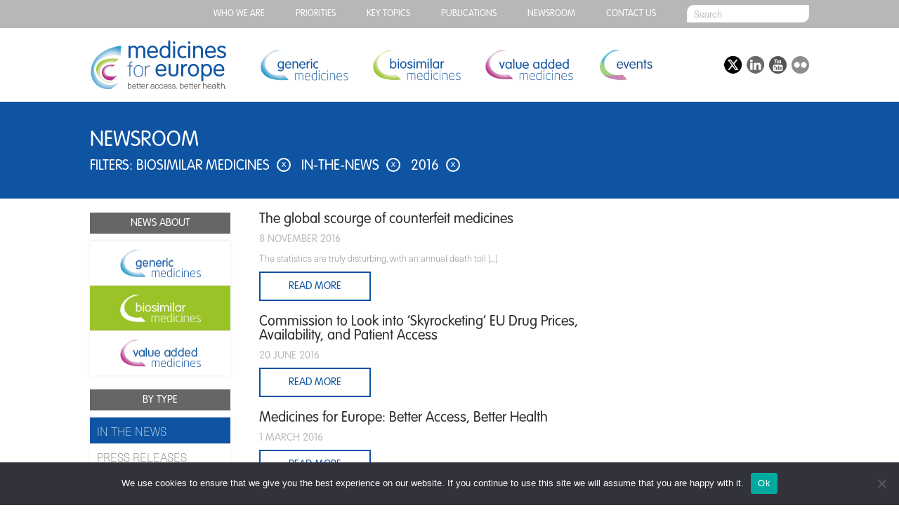

--- FILE ---
content_type: text/html; charset=UTF-8
request_url: https://www.medicinesforeurope.com/newsroom/?c=biosimilar-medicines&t=in-the-news&y=2016
body_size: 20810
content:
<!DOCTYPE html>
<html dir="ltr" lang="en-US" prefix="og: https://ogp.me/ns#" class="page-template page-template-archive_with_url-newsroom page-template-archive_with_url-newsroom-php page page-id-227 cookies-not-set">
<head>
  
	<meta charset="UTF-8">
	<meta name="viewport" content="width=device-width, initial-scale=1, user-scalable=no">
  <link rel="stylesheet" href="https://www.medicinesforeurope.com/wp-content/themes/mfe/style.css" media="screen" title="Style" charset="utf-8">
  <link rel="stylesheet" href="https://www.medicinesforeurope.com/wp-content/themes/mfe/css/menu.css" media="screen" charset="utf-8">

  <link rel="icon" type="image/png" href="https://www.medicinesforeurope.com/wp-content/themes/mfe/favicon.png">
  <link rel="apple-touch-icon" sizes="57x57" href="https://www.medicinesforeurope.com/wp-content/themes/mfe/img/favicon/apple-icon-57x57.png">
  <link rel="apple-touch-icon" sizes="60x60" href="https://www.medicinesforeurope.com/wp-content/themes/mfe/img/favicon/apple-icon-60x60.png">
  <link rel="apple-touch-icon" sizes="72x72" href="https://www.medicinesforeurope.com/wp-content/themes/mfe/img/favicon/apple-icon-72x72.png">
  <link rel="apple-touch-icon" sizes="76x76" href="https://www.medicinesforeurope.com/wp-content/themes/mfe/img/favicon/apple-icon-76x76.png">
  <link rel="apple-touch-icon" sizes="114x114" href="https://www.medicinesforeurope.com/wp-content/themes/mfe/img/favicon/apple-icon-114x114.png">
  <link rel="apple-touch-icon" sizes="120x120" href="https://www.medicinesforeurope.com/wp-content/themes/mfe/img/favicon/apple-icon-120x120.png">
  <link rel="apple-touch-icon" sizes="144x144" href="https://www.medicinesforeurope.com/wp-content/themes/mfe/img/favicon/apple-icon-144x144.png">
  <link rel="apple-touch-icon" sizes="152x152" href="https://www.medicinesforeurope.com/wp-content/themes/mfe/img/favicon/apple-icon-152x152.png">
  <link rel="apple-touch-icon" sizes="180x180" href="https://www.medicinesforeurope.com/wp-content/themes/mfe/img/favicon/apple-icon-180x180.png">
  <link rel="icon" type="image/png" sizes="192x192"  href="https://www.medicinesforeurope.com/wp-content/themes/mfe/img/favicon/android-icon-192x192.png">
  <link rel="icon" type="image/png" sizes="32x32" href="https://www.medicinesforeurope.com/wp-content/themes/mfe/img/favicon/favicon-32x32.png">
  <link rel="icon" type="image/png" sizes="96x96" href="https://www.medicinesforeurope.com/wp-content/themes/mfe/img/favicon/favicon-96x96.png">
  <link rel="icon" type="image/png" sizes="16x16" href="https://www.medicinesforeurope.com/wp-content/themes/mfe/img/favicon/favicon-16x16.png">
  <link rel="manifest" href="/manifest.json">
  <meta name="msapplication-TileColor" content="#000000">
  <meta name="msapplication-TileImage" content="https://www.medicinesforeurope.com/wp-content/themes/mfe/img/favicon/ms-icon-144x144.png">
  <meta name="theme-color" content="#ffffff">
  <!--[if IE]><link rel="shortcut icon" href="https://www.medicinesforeurope.com/wp-content/themes/mfe/favicon.ico"/><![endif]-->
	
		<!-- All in One SEO Pro 4.9.3 - aioseo.com -->
		<title>Newsroom | Medicines for Europe</title>
	<meta name="robots" content="max-image-preview:large" />
	<link rel="canonical" href="https://www.medicinesforeurope.com/newsroom/" />
	<meta name="generator" content="All in One SEO Pro (AIOSEO) 4.9.3" />
		<meta property="og:locale" content="en_US" />
		<meta property="og:site_name" content="Medicines for Europe" />
		<meta property="og:type" content="article" />
		<meta property="og:title" content="Newsroom | Medicines for Europe" />
		<meta property="og:url" content="https://www.medicinesforeurope.com/newsroom/" />
		<meta property="og:image" content="https://www.medicinesforeurope.com/wp-content/themes/mfe/img/logo.png" />
		<meta property="og:image:secure_url" content="https://www.medicinesforeurope.com/wp-content/themes/mfe/img/logo.png" />
		<meta property="article:published_time" content="2016-02-29T09:14:50+00:00" />
		<meta property="article:modified_time" content="2016-03-23T11:12:26+00:00" />
		<meta name="twitter:card" content="summary" />
		<meta name="twitter:site" content="@medicinesforEU" />
		<meta name="twitter:title" content="Newsroom | Medicines for Europe" />
		<meta name="twitter:image" content="https://www.medicinesforeurope.com/wp-content/themes/mfe/img/logo.png" />
		<script type="application/ld+json" class="aioseo-schema">
			{"@context":"https:\/\/schema.org","@graph":[{"@type":"BreadcrumbList","@id":"https:\/\/www.medicinesforeurope.com\/newsroom\/#breadcrumblist","itemListElement":[{"@type":"ListItem","@id":"https:\/\/www.medicinesforeurope.com#listItem","position":1,"name":"Home","item":"https:\/\/www.medicinesforeurope.com","nextItem":{"@type":"ListItem","@id":"https:\/\/www.medicinesforeurope.com\/newsroom\/#listItem","name":"Newsroom"}},{"@type":"ListItem","@id":"https:\/\/www.medicinesforeurope.com\/newsroom\/#listItem","position":2,"name":"Newsroom","previousItem":{"@type":"ListItem","@id":"https:\/\/www.medicinesforeurope.com#listItem","name":"Home"}}]},{"@type":"Organization","@id":"https:\/\/www.medicinesforeurope.com\/#organization","name":"Medicines for Europe","description":"Better access. Better health.","url":"https:\/\/www.medicinesforeurope.com\/","telephone":"+3227368411","logo":{"@type":"ImageObject","url":"https:\/\/www.medicinesforeurope.com\/wp-content\/themes\/mfe\/img\/logo.png","@id":"https:\/\/www.medicinesforeurope.com\/newsroom\/#organizationLogo"},"image":{"@id":"https:\/\/www.medicinesforeurope.com\/newsroom\/#organizationLogo"},"sameAs":["https:\/\/www.youtube.com\/channel\/UCgE4ySHqrr2rAGm7ZOLoOLQ","https:\/\/www.linkedin.com\/company\/medicines-for-europe"]},{"@type":"WebPage","@id":"https:\/\/www.medicinesforeurope.com\/newsroom\/#webpage","url":"https:\/\/www.medicinesforeurope.com\/newsroom\/","name":"Newsroom | Medicines for Europe","inLanguage":"en-US","isPartOf":{"@id":"https:\/\/www.medicinesforeurope.com\/#website"},"breadcrumb":{"@id":"https:\/\/www.medicinesforeurope.com\/newsroom\/#breadcrumblist"},"datePublished":"2016-02-29T09:14:50+00:00","dateModified":"2016-03-23T11:12:26+00:00"},{"@type":"WebSite","@id":"https:\/\/www.medicinesforeurope.com\/#website","url":"https:\/\/www.medicinesforeurope.com\/","name":"Medicines for Europe","description":"Better access. Better health.","inLanguage":"en-US","publisher":{"@id":"https:\/\/www.medicinesforeurope.com\/#organization"}}]}
		</script>
		<!-- All in One SEO Pro -->

<link rel='dns-prefetch' href='//s.w.org' />
<link rel='stylesheet' id='wp-block-library-css'  href='https://www.medicinesforeurope.com/wp-includes/css/dist/block-library/style.min.css?ver=a14c6e41938735c82c35acef42162188' type='text/css' media='all' />
<link rel='stylesheet' id='aioseo/css/src/vue/standalone/blocks/table-of-contents/global.scss-css'  href='https://www.medicinesforeurope.com/wp-content/plugins/all-in-one-seo-pack-pro/dist/Pro/assets/css/table-of-contents/global.e90f6d47.css?ver=4.9.3' type='text/css' media='all' />
<link rel='stylesheet' id='aioseo/css/src/vue/standalone/blocks/pro/recipe/global.scss-css'  href='https://www.medicinesforeurope.com/wp-content/plugins/all-in-one-seo-pack-pro/dist/Pro/assets/css/recipe/global.67a3275f.css?ver=4.9.3' type='text/css' media='all' />
<link rel='stylesheet' id='aioseo/css/src/vue/standalone/blocks/pro/product/global.scss-css'  href='https://www.medicinesforeurope.com/wp-content/plugins/all-in-one-seo-pack-pro/dist/Pro/assets/css/product/global.61066cfb.css?ver=4.9.3' type='text/css' media='all' />
<link rel='stylesheet' id='tablepresstable-buildindexcss-css'  href='https://www.medicinesforeurope.com/wp-content/plugins/tablepress/blocks/table/build/index.css?ver=a14c6e41938735c82c35acef42162188' type='text/css' media='all' />
<style id='global-styles-inline-css' type='text/css'>
body{--wp--preset--color--black: #000000;--wp--preset--color--cyan-bluish-gray: #abb8c3;--wp--preset--color--white: #ffffff;--wp--preset--color--pale-pink: #f78da7;--wp--preset--color--vivid-red: #cf2e2e;--wp--preset--color--luminous-vivid-orange: #ff6900;--wp--preset--color--luminous-vivid-amber: #fcb900;--wp--preset--color--light-green-cyan: #7bdcb5;--wp--preset--color--vivid-green-cyan: #00d084;--wp--preset--color--pale-cyan-blue: #8ed1fc;--wp--preset--color--vivid-cyan-blue: #0693e3;--wp--preset--color--vivid-purple: #9b51e0;--wp--preset--gradient--vivid-cyan-blue-to-vivid-purple: linear-gradient(135deg,rgba(6,147,227,1) 0%,rgb(155,81,224) 100%);--wp--preset--gradient--light-green-cyan-to-vivid-green-cyan: linear-gradient(135deg,rgb(122,220,180) 0%,rgb(0,208,130) 100%);--wp--preset--gradient--luminous-vivid-amber-to-luminous-vivid-orange: linear-gradient(135deg,rgba(252,185,0,1) 0%,rgba(255,105,0,1) 100%);--wp--preset--gradient--luminous-vivid-orange-to-vivid-red: linear-gradient(135deg,rgba(255,105,0,1) 0%,rgb(207,46,46) 100%);--wp--preset--gradient--very-light-gray-to-cyan-bluish-gray: linear-gradient(135deg,rgb(238,238,238) 0%,rgb(169,184,195) 100%);--wp--preset--gradient--cool-to-warm-spectrum: linear-gradient(135deg,rgb(74,234,220) 0%,rgb(151,120,209) 20%,rgb(207,42,186) 40%,rgb(238,44,130) 60%,rgb(251,105,98) 80%,rgb(254,248,76) 100%);--wp--preset--gradient--blush-light-purple: linear-gradient(135deg,rgb(255,206,236) 0%,rgb(152,150,240) 100%);--wp--preset--gradient--blush-bordeaux: linear-gradient(135deg,rgb(254,205,165) 0%,rgb(254,45,45) 50%,rgb(107,0,62) 100%);--wp--preset--gradient--luminous-dusk: linear-gradient(135deg,rgb(255,203,112) 0%,rgb(199,81,192) 50%,rgb(65,88,208) 100%);--wp--preset--gradient--pale-ocean: linear-gradient(135deg,rgb(255,245,203) 0%,rgb(182,227,212) 50%,rgb(51,167,181) 100%);--wp--preset--gradient--electric-grass: linear-gradient(135deg,rgb(202,248,128) 0%,rgb(113,206,126) 100%);--wp--preset--gradient--midnight: linear-gradient(135deg,rgb(2,3,129) 0%,rgb(40,116,252) 100%);--wp--preset--duotone--dark-grayscale: url('#wp-duotone-dark-grayscale');--wp--preset--duotone--grayscale: url('#wp-duotone-grayscale');--wp--preset--duotone--purple-yellow: url('#wp-duotone-purple-yellow');--wp--preset--duotone--blue-red: url('#wp-duotone-blue-red');--wp--preset--duotone--midnight: url('#wp-duotone-midnight');--wp--preset--duotone--magenta-yellow: url('#wp-duotone-magenta-yellow');--wp--preset--duotone--purple-green: url('#wp-duotone-purple-green');--wp--preset--duotone--blue-orange: url('#wp-duotone-blue-orange');--wp--preset--font-size--small: 13px;--wp--preset--font-size--medium: 20px;--wp--preset--font-size--large: 36px;--wp--preset--font-size--x-large: 42px;}.has-black-color{color: var(--wp--preset--color--black) !important;}.has-cyan-bluish-gray-color{color: var(--wp--preset--color--cyan-bluish-gray) !important;}.has-white-color{color: var(--wp--preset--color--white) !important;}.has-pale-pink-color{color: var(--wp--preset--color--pale-pink) !important;}.has-vivid-red-color{color: var(--wp--preset--color--vivid-red) !important;}.has-luminous-vivid-orange-color{color: var(--wp--preset--color--luminous-vivid-orange) !important;}.has-luminous-vivid-amber-color{color: var(--wp--preset--color--luminous-vivid-amber) !important;}.has-light-green-cyan-color{color: var(--wp--preset--color--light-green-cyan) !important;}.has-vivid-green-cyan-color{color: var(--wp--preset--color--vivid-green-cyan) !important;}.has-pale-cyan-blue-color{color: var(--wp--preset--color--pale-cyan-blue) !important;}.has-vivid-cyan-blue-color{color: var(--wp--preset--color--vivid-cyan-blue) !important;}.has-vivid-purple-color{color: var(--wp--preset--color--vivid-purple) !important;}.has-black-background-color{background-color: var(--wp--preset--color--black) !important;}.has-cyan-bluish-gray-background-color{background-color: var(--wp--preset--color--cyan-bluish-gray) !important;}.has-white-background-color{background-color: var(--wp--preset--color--white) !important;}.has-pale-pink-background-color{background-color: var(--wp--preset--color--pale-pink) !important;}.has-vivid-red-background-color{background-color: var(--wp--preset--color--vivid-red) !important;}.has-luminous-vivid-orange-background-color{background-color: var(--wp--preset--color--luminous-vivid-orange) !important;}.has-luminous-vivid-amber-background-color{background-color: var(--wp--preset--color--luminous-vivid-amber) !important;}.has-light-green-cyan-background-color{background-color: var(--wp--preset--color--light-green-cyan) !important;}.has-vivid-green-cyan-background-color{background-color: var(--wp--preset--color--vivid-green-cyan) !important;}.has-pale-cyan-blue-background-color{background-color: var(--wp--preset--color--pale-cyan-blue) !important;}.has-vivid-cyan-blue-background-color{background-color: var(--wp--preset--color--vivid-cyan-blue) !important;}.has-vivid-purple-background-color{background-color: var(--wp--preset--color--vivid-purple) !important;}.has-black-border-color{border-color: var(--wp--preset--color--black) !important;}.has-cyan-bluish-gray-border-color{border-color: var(--wp--preset--color--cyan-bluish-gray) !important;}.has-white-border-color{border-color: var(--wp--preset--color--white) !important;}.has-pale-pink-border-color{border-color: var(--wp--preset--color--pale-pink) !important;}.has-vivid-red-border-color{border-color: var(--wp--preset--color--vivid-red) !important;}.has-luminous-vivid-orange-border-color{border-color: var(--wp--preset--color--luminous-vivid-orange) !important;}.has-luminous-vivid-amber-border-color{border-color: var(--wp--preset--color--luminous-vivid-amber) !important;}.has-light-green-cyan-border-color{border-color: var(--wp--preset--color--light-green-cyan) !important;}.has-vivid-green-cyan-border-color{border-color: var(--wp--preset--color--vivid-green-cyan) !important;}.has-pale-cyan-blue-border-color{border-color: var(--wp--preset--color--pale-cyan-blue) !important;}.has-vivid-cyan-blue-border-color{border-color: var(--wp--preset--color--vivid-cyan-blue) !important;}.has-vivid-purple-border-color{border-color: var(--wp--preset--color--vivid-purple) !important;}.has-vivid-cyan-blue-to-vivid-purple-gradient-background{background: var(--wp--preset--gradient--vivid-cyan-blue-to-vivid-purple) !important;}.has-light-green-cyan-to-vivid-green-cyan-gradient-background{background: var(--wp--preset--gradient--light-green-cyan-to-vivid-green-cyan) !important;}.has-luminous-vivid-amber-to-luminous-vivid-orange-gradient-background{background: var(--wp--preset--gradient--luminous-vivid-amber-to-luminous-vivid-orange) !important;}.has-luminous-vivid-orange-to-vivid-red-gradient-background{background: var(--wp--preset--gradient--luminous-vivid-orange-to-vivid-red) !important;}.has-very-light-gray-to-cyan-bluish-gray-gradient-background{background: var(--wp--preset--gradient--very-light-gray-to-cyan-bluish-gray) !important;}.has-cool-to-warm-spectrum-gradient-background{background: var(--wp--preset--gradient--cool-to-warm-spectrum) !important;}.has-blush-light-purple-gradient-background{background: var(--wp--preset--gradient--blush-light-purple) !important;}.has-blush-bordeaux-gradient-background{background: var(--wp--preset--gradient--blush-bordeaux) !important;}.has-luminous-dusk-gradient-background{background: var(--wp--preset--gradient--luminous-dusk) !important;}.has-pale-ocean-gradient-background{background: var(--wp--preset--gradient--pale-ocean) !important;}.has-electric-grass-gradient-background{background: var(--wp--preset--gradient--electric-grass) !important;}.has-midnight-gradient-background{background: var(--wp--preset--gradient--midnight) !important;}.has-small-font-size{font-size: var(--wp--preset--font-size--small) !important;}.has-medium-font-size{font-size: var(--wp--preset--font-size--medium) !important;}.has-large-font-size{font-size: var(--wp--preset--font-size--large) !important;}.has-x-large-font-size{font-size: var(--wp--preset--font-size--x-large) !important;}
</style>
<link rel='stylesheet' id='cookie-notice-front-css'  href='https://www.medicinesforeurope.com/wp-content/plugins/cookie-notice/css/front.min.css?ver=2.4.17' type='text/css' media='all' />
<link rel='stylesheet' id='owl.carousel-css'  href='https://www.medicinesforeurope.com/wp-content/plugins/team/assets/front/css/owl.carousel.css?ver=a14c6e41938735c82c35acef42162188' type='text/css' media='all' />
<link rel='stylesheet' id='owl.theme-css'  href='https://www.medicinesforeurope.com/wp-content/plugins/team/assets/front/css/owl.theme.css?ver=a14c6e41938735c82c35acef42162188' type='text/css' media='all' />
<link rel='stylesheet' id='team-style-css'  href='https://www.medicinesforeurope.com/wp-content/plugins/team/assets/front/css/style.css?ver=a14c6e41938735c82c35acef42162188' type='text/css' media='all' />
<link rel='stylesheet' id='single-team-member-css'  href='https://www.medicinesforeurope.com/wp-content/plugins/team/assets/front/css/single-team-member.css?ver=a14c6e41938735c82c35acef42162188' type='text/css' media='all' />
<link rel='stylesheet' id='team-style.skins-css'  href='https://www.medicinesforeurope.com/wp-content/plugins/team/assets/global/css/style.skins.css?ver=a14c6e41938735c82c35acef42162188' type='text/css' media='all' />
<link rel='stylesheet' id='team-style.layout-css'  href='https://www.medicinesforeurope.com/wp-content/plugins/team/assets/global/css/style.layout.css?ver=a14c6e41938735c82c35acef42162188' type='text/css' media='all' />
<link rel='stylesheet' id='hamburger.css-css'  href='https://www.medicinesforeurope.com/wp-content/plugins/wp-responsive-menu/assets/css/wpr-hamburger.css?ver=3.1.8' type='text/css' media='all' />
<link rel='stylesheet' id='wprmenu.css-css'  href='https://www.medicinesforeurope.com/wp-content/plugins/wp-responsive-menu/assets/css/wprmenu.css?ver=3.1.8' type='text/css' media='all' />
<style id='wprmenu.css-inline-css' type='text/css'>
@media only screen and ( max-width: 768px ) {html body div.wprm-wrapper {overflow: scroll;}#wprmenu_bar {background-image: url();background-size: cover ;background-repeat: repeat;}#wprmenu_bar {background-color: #0e54a3;}html body div#mg-wprm-wrap .wpr_submit .icon.icon-search {color: #ffffff;}#wprmenu_bar .menu_title,#wprmenu_bar .wprmenu_icon_menu,#wprmenu_bar .menu_title a {color: #ffffff;}#wprmenu_bar .menu_title a {font-size: 20px;font-weight: normal;}#mg-wprm-wrap li.menu-item a {font-size: 15px;text-transform: uppercase;font-weight: normal;}#mg-wprm-wrap li.menu-item-has-children ul.sub-menu a {font-size: 15px;text-transform: uppercase;font-weight: normal;}#mg-wprm-wrap li.current-menu-item > a {background: #0e54a3;}#mg-wprm-wrap li.current-menu-item > a,#mg-wprm-wrap li.current-menu-item span.wprmenu_icon{color: #ffffff !important;}#mg-wprm-wrap {background-color: #0e54a3;}.cbp-spmenu-push-toright,.cbp-spmenu-push-toright .mm-slideout {left: 80% ;}.cbp-spmenu-push-toleft {left: -80% ;}#mg-wprm-wrap.cbp-spmenu-right,#mg-wprm-wrap.cbp-spmenu-left,#mg-wprm-wrap.cbp-spmenu-right.custom,#mg-wprm-wrap.cbp-spmenu-left.custom,.cbp-spmenu-vertical {width: 80%;max-width: 400px;}#mg-wprm-wrap ul#wprmenu_menu_ul li.menu-item a,div#mg-wprm-wrap ul li span.wprmenu_icon {color: #ffffff;}#mg-wprm-wrap ul#wprmenu_menu_ul li.menu-item:valid ~ a{color: #ffffff;}#mg-wprm-wrap ul#wprmenu_menu_ul li.menu-item a:hover {background: #0e54a3;color: #ffffff !important;}div#mg-wprm-wrap ul>li:hover>span.wprmenu_icon {color: #ffffff !important;}.wprmenu_bar .hamburger-inner,.wprmenu_bar .hamburger-inner::before,.wprmenu_bar .hamburger-inner::after {background: #ffffff;}.wprmenu_bar .hamburger:hover .hamburger-inner,.wprmenu_bar .hamburger:hover .hamburger-inner::before,.wprmenu_bar .hamburger:hover .hamburger-inner::after {background: #ffffff;}#wprmenu_menu.left {width:80%;left: -80%;right: auto;}#wprmenu_menu.right {width:80%;right: -80%;left: auto;}.wprmenu_bar .hamburger {float: right;}.wprmenu_bar #custom_menu_icon.hamburger {top: px;right: 0px;float: right;background-color: #cccccc;}html body div#wprmenu_bar {height : 42px;}#mg-wprm-wrap.cbp-spmenu-left,#mg-wprm-wrap.cbp-spmenu-right,#mg-widgetmenu-wrap.cbp-spmenu-widget-left,#mg-widgetmenu-wrap.cbp-spmenu-widget-right {top: 42px !important;}.wpr_custom_menu #custom_menu_icon {display: block;}html { padding-top: 42px !important; }#wprmenu_bar,#mg-wprm-wrap { display: block; }div#wpadminbar { position: fixed; }}
</style>
<link rel='stylesheet' id='wpr_icons-css'  href='https://www.medicinesforeurope.com/wp-content/plugins/wp-responsive-menu/inc/assets/icons/wpr-icons.css?ver=3.1.8' type='text/css' media='all' />
<link rel='stylesheet' id='tablepress-default-css'  href='https://www.medicinesforeurope.com/wp-content/plugins/tablepress/css/build/default.css?ver=2.4' type='text/css' media='all' />
<style id='has-inline-styles-inline-css' type='text/css'>
.has-social-placeholder {display: none;height: 0;width: 0;overflow: hidden;}.has-inline-text { background-color: #ffefb1; color: #000000; }.has-inline-text:hover { background-color: #fcd63c; color: #000000; }
</style>
<script type='text/javascript' id='cookie-notice-front-js-before'>
var cnArgs = {"ajaxUrl":"https:\/\/www.medicinesforeurope.com\/wp-admin\/admin-ajax.php","nonce":"b5eda5d96b","hideEffect":"fade","position":"bottom","onScroll":false,"onScrollOffset":100,"onClick":false,"cookieName":"cookie_notice_accepted","cookieTime":2592000,"cookieTimeRejected":2592000,"globalCookie":false,"redirection":false,"cache":false,"revokeCookies":false,"revokeCookiesOpt":"automatic"};
</script>
<script type='text/javascript' src='https://www.medicinesforeurope.com/wp-content/plugins/cookie-notice/js/front.min.js?ver=2.4.17' id='cookie-notice-front-js'></script>
<script type='text/javascript' src='https://www.medicinesforeurope.com/wp-includes/js/jquery/jquery.min.js?ver=3.6.0' id='jquery-core-js'></script>
<script type='text/javascript' src='https://www.medicinesforeurope.com/wp-includes/js/jquery/jquery-migrate.min.js?ver=3.3.2' id='jquery-migrate-js'></script>
<script type='text/javascript' id='team_front_js-js-extra'>
/* <![CDATA[ */
var team_ajax = {"team_ajaxurl":"https:\/\/www.medicinesforeurope.com\/wp-admin\/admin-ajax.php"};
/* ]]> */
</script>
<script type='text/javascript' src='https://www.medicinesforeurope.com/wp-content/plugins/team/assets/front/js/scripts.js?ver=a14c6e41938735c82c35acef42162188' id='team_front_js-js'></script>
<script type='text/javascript' src='https://www.medicinesforeurope.com/wp-content/plugins/team/assets/front/js/owl.carousel.js?ver=a14c6e41938735c82c35acef42162188' id='owl.carousel-js'></script>
<script type='text/javascript' src='https://www.medicinesforeurope.com/wp-content/plugins/team/assets/front/js/jquery.mixitup.min.js?ver=a14c6e41938735c82c35acef42162188' id='jquery.mixitup.min-js'></script>
<script type='text/javascript' src='https://www.medicinesforeurope.com/wp-content/plugins/team/assets/front/js/jquery.mixitup-pagination.js?ver=a14c6e41938735c82c35acef42162188' id='jquery.mixitup-pagination-js'></script>
<script type='text/javascript' src='https://www.medicinesforeurope.com/wp-content/plugins/team/assets/front/js/masonry.pkgd.min.js?ver=a14c6e41938735c82c35acef42162188' id='masonry.pkgd.min-js'></script>
<script type='text/javascript' src='https://www.medicinesforeurope.com/wp-content/plugins/wp-responsive-menu/assets/js/modernizr.custom.js?ver=3.1.8' id='modernizr-js'></script>
<script type='text/javascript' src='https://www.medicinesforeurope.com/wp-content/plugins/wp-responsive-menu/assets/js/touchSwipe.js?ver=3.1.8' id='touchSwipe-js'></script>
<script type='text/javascript' id='wprmenu.js-js-extra'>
/* <![CDATA[ */
var wprmenu = {"zooming":"","from_width":"768","push_width":"400","menu_width":"80","parent_click":"","swipe":"","enable_overlay":""};
/* ]]> */
</script>
<script type='text/javascript' src='https://www.medicinesforeurope.com/wp-content/plugins/wp-responsive-menu/assets/js/wprmenu.js?ver=3.1.8' id='wprmenu.js-js'></script>
<link rel="https://api.w.org/" href="https://www.medicinesforeurope.com/wp-json/" /><link rel="alternate" type="application/json" href="https://www.medicinesforeurope.com/wp-json/wp/v2/pages/227" /><link rel="EditURI" type="application/rsd+xml" title="RSD" href="https://www.medicinesforeurope.com/xmlrpc.php?rsd" />
<link rel="wlwmanifest" type="application/wlwmanifest+xml" href="https://www.medicinesforeurope.com/wp-includes/wlwmanifest.xml" /> 

<link rel='shortlink' href='https://www.medicinesforeurope.com/?p=227' />
<link rel="alternate" type="application/json+oembed" href="https://www.medicinesforeurope.com/wp-json/oembed/1.0/embed?url=https%3A%2F%2Fwww.medicinesforeurope.com%2Fnewsroom%2F" />
<link rel="alternate" type="text/xml+oembed" href="https://www.medicinesforeurope.com/wp-json/oembed/1.0/embed?url=https%3A%2F%2Fwww.medicinesforeurope.com%2Fnewsroom%2F&#038;format=xml" />

		<!-- GA Google Analytics @ https://m0n.co/ga -->
		<script async src="https://www.googletagmanager.com/gtag/js?id=G-7C0ZE5RWM8"></script>
		<script>
			window.dataLayer = window.dataLayer || [];
			function gtag(){dataLayer.push(arguments);}
			gtag('js', new Date());
			gtag('config', 'G-7C0ZE5RWM8');
		</script>

			<style type="text/css" id="wp-custom-css">
			#main_countedown_1 .time_left {
    border-radius: 8px;
    background-color: #b9328a!important;
    font-size: 23px;
    font-family: monospace;
    color: #ffffff!important;
}

#main_countedown_1 .time_description {
    font-size: 18px!important;
    font-family: monospace;
    color: #000000;
}

.element_conteiner {
    text-align: center;
    display: inline-block;
    margin: 10px!important;
    width: 83px!important;
}
button.eventable-button {
    background: #6e7ba9!important;

}		</style>
		<link rel="stylesheet" href="https://www.medicinesforeurope.com/wp-content/themes/mfe/css/list.css" media="screen" charset="utf-8">
<link rel="stylesheet" href="https://www.medicinesforeurope.com/wp-content/themes/mfe/css/colors_mfe.css" media="screen" charset="utf-8">
</head>
<body>

  <div id="top_menu_banner">
    <div id="top_menu_wrap">
      <div class="menu-top-menu-container"><ul id="menu-top-menu" class="menu"><li id="menu-item-366" class="menu-item menu-item-type-post_type menu-item-object-page menu-item-has-children menu-item-366"><a href="https://www.medicinesforeurope.com/medicines-for-europe/">Who we are</a>
<ul class="sub-menu">
	<li id="menu-item-12259" class="menu-item menu-item-type-custom menu-item-object-custom menu-item-12259"><a href="https://www.medicinesforeurope.com/medicines-for-europe/">ABOUT MEDICINES FOR EUROPE</a></li>
	<li id="menu-item-12260" class="menu-item menu-item-type-custom menu-item-object-custom menu-item-12260"><a href="https://www.medicinesforeurope.com/who-we-are-purpose-and-objectives/">PURPOSE AND OBJECTIVES</a></li>
	<li id="menu-item-12261" class="menu-item menu-item-type-custom menu-item-object-custom menu-item-12261"><a href="https://www.medicinesforeurope.com/who-we-are-our-values-our-5-pillars/">OUR VALUES – OUR 5 PILLARS</a></li>
	<li id="menu-item-12262" class="menu-item menu-item-type-custom menu-item-object-custom menu-item-12262"><a href="https://www.medicinesforeurope.com/who-we-are-structure/">STRUCTURE</a></li>
	<li id="menu-item-12263" class="menu-item menu-item-type-custom menu-item-object-custom menu-item-12263"><a href="https://www.medicinesforeurope.com/who-we-are-members/">MEMBERS</a></li>
	<li id="menu-item-12264" class="menu-item menu-item-type-custom menu-item-object-custom menu-item-12264"><a href="https://www.medicinesforeurope.com/who-we-are-become-a-member/">BECOME A MEMBER</a></li>
	<li id="menu-item-12265" class="menu-item menu-item-type-custom menu-item-object-custom menu-item-12265"><a href="https://www.medicinesforeurope.com/who-we-are-code-of-conduct/">CODE OF CONDUCT</a></li>
	<li id="menu-item-12266" class="menu-item menu-item-type-custom menu-item-object-custom menu-item-12266"><a href="https://www.medicinesforeurope.com/who-we-are-disclosure/">DISCLOSURE</a></li>
	<li id="menu-item-13201" class="menu-item menu-item-type-post_type menu-item-object-post menu-item-13201"><a href="https://www.medicinesforeurope.com/2024/11/28/vacancies/">Vacancies</a></li>
</ul>
</li>
<li id="menu-item-13177" class="menu-item menu-item-type-post_type menu-item-object-page menu-item-13177"><a href="https://www.medicinesforeurope.com/manifesto-2024/">PRIORITIES</a></li>
<li id="menu-item-13748" class="menu-item menu-item-type-post_type menu-item-object-page menu-item-has-children menu-item-13748"><a href="https://www.medicinesforeurope.com/key-topics-access/">Key topics</a>
<ul class="sub-menu">
	<li id="menu-item-12268" class="menu-item menu-item-type-custom menu-item-object-custom menu-item-12268"><a href="https://www.medicinesforeurope.com/key-topics-access/">ACCESS</a></li>
	<li id="menu-item-12269" class="menu-item menu-item-type-custom menu-item-object-custom menu-item-12269"><a href="https://www.medicinesforeurope.com/key-topics-industrial-policy/">INDUSTRIAL POLICY</a></li>
	<li id="menu-item-12270" class="menu-item menu-item-type-custom menu-item-object-custom menu-item-12270"><a href="https://www.medicinesforeurope.com/key-topics-regulatory-and-legal-framework/">REGULATORY AND LEGAL FRAMEWORK</a></li>
	<li id="menu-item-12271" class="menu-item menu-item-type-custom menu-item-object-custom menu-item-12271"><a href="https://www.medicinesforeurope.com/key-topics-falsified-medicines/">FALSIFIED MEDICINES</a></li>
	<li id="menu-item-12272" class="menu-item menu-item-type-custom menu-item-object-custom menu-item-12272"><a href="https://www.medicinesforeurope.com/key-topics-environment/">SUSTAINABILITY</a></li>
	<li id="menu-item-12273" class="menu-item menu-item-type-custom menu-item-object-custom menu-item-12273"><a href="https://www.medicinesforeurope.com/key-topics-antimicrobial-resistance/">ANTIMICROBIAL RESISTANCE</a></li>
	<li id="menu-item-12274" class="menu-item menu-item-type-custom menu-item-object-custom menu-item-12274"><a href="https://www.medicinesforeurope.com/key-topics-medicine-shortages/">MEDICINE SHORTAGES</a></li>
</ul>
</li>
<li id="menu-item-238" class="menu-item menu-item-type-post_type menu-item-object-page menu-item-has-children menu-item-238"><a href="https://www.medicinesforeurope.com/publications/">Publications</a>
<ul class="sub-menu">
	<li id="menu-item-12275" class="menu-item menu-item-type-custom menu-item-object-custom menu-item-12275"><a href="https://www.medicinesforeurope.com/publications/?t=external-resources">EXTERNAL RESOURCES</a></li>
	<li id="menu-item-12276" class="menu-item menu-item-type-custom menu-item-object-custom menu-item-12276"><a href="https://www.medicinesforeurope.com/publications/?t=factsheets">FACTSHEETS</a></li>
	<li id="menu-item-12277" class="menu-item menu-item-type-custom menu-item-object-custom menu-item-12277"><a href="https://www.medicinesforeurope.com/publications/?t=infographics">INFOGRAPHICS</a></li>
	<li id="menu-item-12278" class="menu-item menu-item-type-custom menu-item-object-custom menu-item-12278"><a href="https://www.medicinesforeurope.com/podcast/">PODCAST</a></li>
	<li id="menu-item-12279" class="menu-item menu-item-type-custom menu-item-object-custom menu-item-12279"><a href="https://www.medicinesforeurope.com/publications/?t=policy">POLICY</a></li>
	<li id="menu-item-12280" class="menu-item menu-item-type-custom menu-item-object-custom menu-item-12280"><a href="https://www.medicinesforeurope.com/publications/?t=reports">REPORTS</a></li>
	<li id="menu-item-12281" class="menu-item menu-item-type-custom menu-item-object-custom menu-item-12281"><a href="https://www.medicinesforeurope.com/publications/?t=videos">VIDEOS</a></li>
</ul>
</li>
<li id="menu-item-236" class="menu-item menu-item-type-post_type menu-item-object-page current-menu-item page_item page-item-227 current_page_item menu-item-has-children menu-item-236"><a href="https://www.medicinesforeurope.com/newsroom/" aria-current="page">Newsroom</a>
<ul class="sub-menu">
	<li id="menu-item-12282" class="menu-item menu-item-type-custom menu-item-object-custom menu-item-12282"><a href="https://www.medicinesforeurope.com/newsroom/?t=in-the-news">IN THE NEWS</a></li>
	<li id="menu-item-12283" class="menu-item menu-item-type-custom menu-item-object-custom menu-item-12283"><a href="https://www.medicinesforeurope.com/newsroom/?t=press-releases">PRESS RELEASES</a></li>
</ul>
</li>
<li id="menu-item-240" class="menu-item menu-item-type-post_type menu-item-object-page menu-item-240"><a href="https://www.medicinesforeurope.com/contact-us/">Contact us</a></li>
</ul></div>      <form role="search" method="get" id="searchform" class="searchform" action="https://www.medicinesforeurope.com">
	<div>
		<input type="text" value="Search" placeholder="Search" name="s" id="s">
		<!-- <input type="submit" id="searchsubmit" value="Search"> -->
	</div>
</form>
      <div class="login_link_wrap">
        <img src="https://www.medicinesforeurope.com/wp-content/themes/mfe/img/login.png" alt="Login" />
        <a class="login_link" href="https://www.medicinesforeurope.com/login">Login</a>
      </div>
    </div>
  </div>

  <div id="main_menu_banner">
    <div id="social_icons_container">
      <div id="social_icons_wrap">
      <a href="https://twitter.com/medicinesforEU" class="social_icon" rel="nofollow" target="_blank"><img src="https://www.medicinesforeurope.com/wp-content/uploads/2016/03/twitter.png" /></a><a href="https://www.linkedin.com/company/medicines-for-europe" class="social_icon" rel="nofollow" target="_blank"><img src="https://www.medicinesforeurope.com/wp-content/uploads/2016/03/Logo_LinkedIn_round.png" /></a><a href="https://www.youtube.com/channel/UCgE4ySHqrr2rAGm7ZOLoOLQ" class="social_icon" rel="nofollow" target="_blank"><img src="https://www.medicinesforeurope.com/wp-content/uploads/2016/03/youtube.png" /></a><a href="https://www.flickr.com/photos/196629723@N07/albums" class="social_icon" rel="nofollow" target="_blank"><img src="https://www.medicinesforeurope.com/wp-content/uploads/2016/03/flickr.png" /></a>

      </div>
    </div>
    <div id="main_menu_wrap">
      <a id="header_logo" href="https://www.medicinesforeurope.com" ><img src="https://www.medicinesforeurope.com/wp-content/themes/mfe/img/logo.png" alt="Medicines for Europe" /></a>
      <div class="menu-group-menu-container"><ul id="menu-group-menu" class="menu"><li id="menu-item-45" class="menu-item menu-item-type-post_type menu-item-object-page menu-item-has-children menu-item-45"><a href="https://www.medicinesforeurope.com/generic-medicines/"><div class="menu_image"></div><div class="menu_image_active"></div>Generic medicines</a>
<ul class="sub-menu">
	<li id="menu-item-268" class="menu-item menu-item-type-post_type menu-item-object-page menu-item-268"><a href="https://www.medicinesforeurope.com/generic-medicines/"><div class="menu_image"></div><div class="menu_image_active"></div>Home</a></li>
	<li id="menu-item-614" class="menu-item menu-item-type-post_type menu-item-object-page menu-item-has-children menu-item-614"><a href="https://www.medicinesforeurope.com/generic-medicines/who-we-are/"><div class="menu_image"></div><div class="menu_image_active"></div>Medicines for Europe</a>
	<ul class="sub-menu">
		<li id="menu-item-618" class="menu-item menu-item-type-post_type menu-item-object-page menu-item-618"><a href="https://www.medicinesforeurope.com/generic-medicines/who-we-are/"><div class="menu_image"></div><div class="menu_image_active"></div>Generic medicines Group</a></li>
		<li id="menu-item-1312" class="menu-item menu-item-type-custom menu-item-object-custom menu-item-1312"><a href="https://www.medicinesforeurope.com/generic-medicines/who-we-are/#section-2"><div class="menu_image"></div><div class="menu_image_active"></div>MISSION AND VISION</a></li>
		<li id="menu-item-621" class="menu-item menu-item-type-custom menu-item-object-custom menu-item-621"><a href="https://www.medicinesforeurope.com/generic-medicines/who-we-are/#section-3"><div class="menu_image"></div><div class="menu_image_active"></div>STRUCTURE</a></li>
		<li id="menu-item-622" class="menu-item menu-item-type-custom menu-item-object-custom menu-item-622"><a href="https://www.medicinesforeurope.com/generic-medicines/who-we-are/#section-4"><div class="menu_image"></div><div class="menu_image_active"></div>MEMBERS</a></li>
		<li id="menu-item-623" class="menu-item menu-item-type-custom menu-item-object-custom menu-item-623"><a href="https://www.medicinesforeurope.com/generic-medicines/who-we-are/#section-5"><div class="menu_image"></div><div class="menu_image_active"></div>BECOME A MEMBER</a></li>
	</ul>
</li>
	<li id="menu-item-610" class="menu-item menu-item-type-post_type menu-item-object-page menu-item-has-children menu-item-610"><a href="https://www.medicinesforeurope.com/generic-medicines/did-you-know/"><div class="menu_image"></div><div class="menu_image_active"></div>Did you know?</a>
	<ul class="sub-menu">
		<li id="menu-item-615" class="menu-item menu-item-type-post_type menu-item-object-page menu-item-615"><a href="https://www.medicinesforeurope.com/generic-medicines/did-you-know/"><div class="menu_image"></div><div class="menu_image_active"></div>Definition</a></li>
		<li id="menu-item-624" class="menu-item menu-item-type-custom menu-item-object-custom menu-item-624"><a href="https://www.medicinesforeurope.com/generic-medicines/did-you-know/#section-2"><div class="menu_image"></div><div class="menu_image_active"></div>THERAPEUTIC AREAS</a></li>
		<li id="menu-item-625" class="menu-item menu-item-type-custom menu-item-object-custom menu-item-625"><a href="https://www.medicinesforeurope.com/generic-medicines/did-you-know/#section-3"><div class="menu_image"></div><div class="menu_image_active"></div>GLOSSARY</a></li>
		<li id="menu-item-626" class="menu-item menu-item-type-custom menu-item-object-custom menu-item-626"><a href="https://www.medicinesforeurope.com/generic-medicines/did-you-know/#section-4"><div class="menu_image"></div><div class="menu_image_active"></div>Q&#038;A</a></li>
	</ul>
</li>
	<li id="menu-item-266" class="menu-item menu-item-type-post_type menu-item-object-page menu-item-has-children menu-item-266"><a href="https://www.medicinesforeurope.com/generic-medicines/whats-new/"><div class="menu_image"></div><div class="menu_image_active"></div>What&#8217;s new</a>
	<ul class="sub-menu">
		<li id="menu-item-628" class="menu-item menu-item-type-custom menu-item-object-custom menu-item-628"><a href="https://www.medicinesforeurope.com/generic-medicines/whats-new/?t=factsheets"><div class="menu_image"></div><div class="menu_image_active"></div>FACTSHEETS</a></li>
		<li id="menu-item-629" class="menu-item menu-item-type-custom menu-item-object-custom menu-item-629"><a href="https://www.medicinesforeurope.com/generic-medicines/whats-new/?t=policy"><div class="menu_image"></div><div class="menu_image_active"></div>POLICY</a></li>
		<li id="menu-item-630" class="menu-item menu-item-type-custom menu-item-object-custom menu-item-630"><a href="https://www.medicinesforeurope.com/generic-medicines/whats-new/?t=reports"><div class="menu_image"></div><div class="menu_image_active"></div>REPORTS</a></li>
		<li id="menu-item-631" class="menu-item menu-item-type-custom menu-item-object-custom menu-item-631"><a href="https://www.medicinesforeurope.com/generic-medicines/whats-new/?t=videos"><div class="menu_image"></div><div class="menu_image_active"></div>VIDEOS</a></li>
		<li id="menu-item-632" class="menu-item menu-item-type-custom menu-item-object-custom menu-item-632"><a href="https://www.medicinesforeurope.com/generic-medicines/whats-new/?t=infographics"><div class="menu_image"></div><div class="menu_image_active"></div>INFOGRAPHICS</a></li>
	</ul>
</li>
	<li id="menu-item-612" class="menu-item menu-item-type-post_type menu-item-object-page menu-item-has-children menu-item-612"><a href="https://www.medicinesforeurope.com/generic-medicines/our-5-pillars/"><div class="menu_image"></div><div class="menu_image_active"></div>Our 5 pillars</a>
	<ul class="sub-menu">
		<li id="menu-item-617" class="menu-item menu-item-type-post_type menu-item-object-page menu-item-617"><a href="https://www.medicinesforeurope.com/generic-medicines/our-5-pillars/"><div class="menu_image"></div><div class="menu_image_active"></div>Patients</a></li>
		<li id="menu-item-633" class="menu-item menu-item-type-custom menu-item-object-custom menu-item-633"><a href="https://www.medicinesforeurope.com/generic-medicines/our-5-pillars/#section-2"><div class="menu_image"></div><div class="menu_image_active"></div>QUALITY</a></li>
		<li id="menu-item-634" class="menu-item menu-item-type-custom menu-item-object-custom menu-item-634"><a href="https://www.medicinesforeurope.com/generic-medicines/our-5-pillars/#section-3"><div class="menu_image"></div><div class="menu_image_active"></div>VALUE</a></li>
		<li id="menu-item-635" class="menu-item menu-item-type-custom menu-item-object-custom menu-item-635"><a href="https://www.medicinesforeurope.com/generic-medicines/our-5-pillars/#section-4"><div class="menu_image"></div><div class="menu_image_active"></div>SUSTAINABILITY</a></li>
		<li id="menu-item-636" class="menu-item menu-item-type-custom menu-item-object-custom menu-item-636"><a href="https://www.medicinesforeurope.com/generic-medicines/our-5-pillars/#section-5"><div class="menu_image"></div><div class="menu_image_active"></div>PARTNERSHIP</a></li>
	</ul>
</li>
	<li id="menu-item-611" class="menu-item menu-item-type-post_type menu-item-object-page menu-item-has-children menu-item-611"><a href="https://www.medicinesforeurope.com/generic-medicines/find-out-more/"><div class="menu_image"></div><div class="menu_image_active"></div>Find out more</a>
	<ul class="sub-menu">
		<li id="menu-item-616" class="menu-item menu-item-type-post_type menu-item-object-page menu-item-616"><a href="https://www.medicinesforeurope.com/generic-medicines/find-out-more/"><div class="menu_image"></div><div class="menu_image_active"></div>Related links</a></li>
		<li id="menu-item-1057" class="menu-item menu-item-type-post_type menu-item-object-page menu-item-1057"><a href="https://www.medicinesforeurope.com/contact-us/"><div class="menu_image"></div><div class="menu_image_active"></div>Contact us</a></li>
	</ul>
</li>
	<li id="menu-item-746" class="twitter menu-item menu-item-type-custom menu-item-object-custom menu-item-746"><a title="Twitter" target="_blank" rel="noopener" href="https://twitter.com/genericsEU"><div class="menu_image"></div><div class="menu_image_active"></div>Twitter</a></li>
</ul>
</li>
<li id="menu-item-44" class="menu-item menu-item-type-post_type menu-item-object-page menu-item-has-children menu-item-44"><a href="https://www.medicinesforeurope.com/biosimilar-medicines/"><div class="menu_image"></div><div class="menu_image_active"></div>Biosimilar medicines</a>
<ul class="sub-menu">
	<li id="menu-item-270" class="menu-item menu-item-type-post_type menu-item-object-page menu-item-270"><a href="https://www.medicinesforeurope.com/biosimilar-medicines/"><div class="menu_image"></div><div class="menu_image_active"></div>Home</a></li>
	<li id="menu-item-586" class="menu-item menu-item-type-post_type menu-item-object-page menu-item-has-children menu-item-586"><a href="https://www.medicinesforeurope.com/biosimilar-medicines/who-we-are/"><div class="menu_image"></div><div class="menu_image_active"></div>Medicines for Europe</a>
	<ul class="sub-menu">
		<li id="menu-item-602" class="menu-item menu-item-type-post_type menu-item-object-page menu-item-602"><a href="https://www.medicinesforeurope.com/biosimilar-medicines/who-we-are/"><div class="menu_image"></div><div class="menu_image_active"></div>Biosimilar medicines Group</a></li>
		<li id="menu-item-589" class="menu-item menu-item-type-custom menu-item-object-custom menu-item-589"><a href="https://www.medicinesforeurope.com/biosimilar-medicines/who-we-are/#section-2"><div class="menu_image"></div><div class="menu_image_active"></div>MISSION AND VISION</a></li>
		<li id="menu-item-590" class="menu-item menu-item-type-custom menu-item-object-custom menu-item-590"><a href="https://www.medicinesforeurope.com/biosimilar-medicines/who-we-are/#section-3"><div class="menu_image"></div><div class="menu_image_active"></div>STRUCTURE</a></li>
		<li id="menu-item-591" class="menu-item menu-item-type-custom menu-item-object-custom menu-item-591"><a href="https://www.medicinesforeurope.com/biosimilar-medicines/who-we-are/#section-4"><div class="menu_image"></div><div class="menu_image_active"></div>MEMBERS</a></li>
		<li id="menu-item-592" class="menu-item menu-item-type-custom menu-item-object-custom menu-item-592"><a href="https://www.medicinesforeurope.com/biosimilar-medicines/who-we-are/#section-5"><div class="menu_image"></div><div class="menu_image_active"></div>BECOME A MEMBER</a></li>
	</ul>
</li>
	<li id="menu-item-582" class="menu-item menu-item-type-post_type menu-item-object-page menu-item-has-children menu-item-582"><a href="https://www.medicinesforeurope.com/biosimilar-medicines/did-you-know/"><div class="menu_image"></div><div class="menu_image_active"></div>Did you know?</a>
	<ul class="sub-menu">
		<li id="menu-item-593" class="menu-item menu-item-type-post_type menu-item-object-page menu-item-593"><a href="https://www.medicinesforeurope.com/biosimilar-medicines/did-you-know/"><div class="menu_image"></div><div class="menu_image_active"></div>DEFINITION</a></li>
		<li id="menu-item-594" class="menu-item menu-item-type-custom menu-item-object-custom menu-item-594"><a href="https://www.medicinesforeurope.com/biosimilar-medicines/did-you-know/#section-2"><div class="menu_image"></div><div class="menu_image_active"></div>THERAPEUTIC AREAS</a></li>
		<li id="menu-item-595" class="menu-item menu-item-type-custom menu-item-object-custom menu-item-595"><a href="https://www.medicinesforeurope.com/biosimilar-medicines/did-you-know/#section-3"><div class="menu_image"></div><div class="menu_image_active"></div>GLOSSARY</a></li>
		<li id="menu-item-596" class="menu-item menu-item-type-custom menu-item-object-custom menu-item-596"><a href="https://www.medicinesforeurope.com/biosimilar-medicines/did-you-know/#section-4"><div class="menu_image"></div><div class="menu_image_active"></div>Q&#038;A</a></li>
	</ul>
</li>
	<li id="menu-item-251" class="menu-item menu-item-type-post_type menu-item-object-page menu-item-has-children menu-item-251"><a href="https://www.medicinesforeurope.com/biosimilar-medicines/whats-new/"><div class="menu_image"></div><div class="menu_image_active"></div>What&#8217;s new</a>
	<ul class="sub-menu">
		<li id="menu-item-598" class="menu-item menu-item-type-custom menu-item-object-custom menu-item-598"><a href="https://www.medicinesforeurope.com/biosimilar-medicines/whats-new/?t=factsheets"><div class="menu_image"></div><div class="menu_image_active"></div>FACTSHEETS</a></li>
		<li id="menu-item-599" class="menu-item menu-item-type-custom menu-item-object-custom menu-item-599"><a href="https://www.medicinesforeurope.com/biosimilar-medicines/whats-new/?t=POLICY"><div class="menu_image"></div><div class="menu_image_active"></div>POLICY</a></li>
		<li id="menu-item-638" class="menu-item menu-item-type-custom menu-item-object-custom menu-item-638"><a href="https://www.medicinesforeurope.com/biosimilar-medicines/whats-new/?t=reports"><div class="menu_image"></div><div class="menu_image_active"></div>REPORTS</a></li>
		<li id="menu-item-600" class="menu-item menu-item-type-custom menu-item-object-custom menu-item-600"><a href="https://www.medicinesforeurope.com/biosimilar-medicines/whats-new/?t=videos"><div class="menu_image"></div><div class="menu_image_active"></div>VIDEOS</a></li>
		<li id="menu-item-601" class="menu-item menu-item-type-custom menu-item-object-custom menu-item-601"><a href="https://www.medicinesforeurope.com/biosimilar-medicines/whats-new/?t=infographics"><div class="menu_image"></div><div class="menu_image_active"></div>INFOGRAPHICS</a></li>
		<li id="menu-item-4727" class="menu-item menu-item-type-custom menu-item-object-custom menu-item-4727"><a href="https://www.medicinesforeurope.com/biosimilar-medicines/whats-new/?t=external-resources"><div class="menu_image"></div><div class="menu_image_active"></div>External resources</a></li>
	</ul>
</li>
	<li id="menu-item-584" class="menu-item menu-item-type-post_type menu-item-object-page menu-item-has-children menu-item-584"><a href="https://www.medicinesforeurope.com/biosimilar-medicines/our-5-pillars/"><div class="menu_image"></div><div class="menu_image_active"></div>Our 5 pillars</a>
	<ul class="sub-menu">
		<li id="menu-item-603" class="menu-item menu-item-type-post_type menu-item-object-page menu-item-603"><a href="https://www.medicinesforeurope.com/biosimilar-medicines/our-5-pillars/"><div class="menu_image"></div><div class="menu_image_active"></div>Patients</a></li>
		<li id="menu-item-604" class="menu-item menu-item-type-custom menu-item-object-custom menu-item-604"><a href="https://www.medicinesforeurope.com/biosimilar-medicines/our-5-pillars/#section-2"><div class="menu_image"></div><div class="menu_image_active"></div>QUALITY</a></li>
		<li id="menu-item-605" class="menu-item menu-item-type-custom menu-item-object-custom menu-item-605"><a href="https://www.medicinesforeurope.com/biosimilar-medicines/our-5-pillars/#section-3"><div class="menu_image"></div><div class="menu_image_active"></div>VALUE</a></li>
		<li id="menu-item-606" class="menu-item menu-item-type-custom menu-item-object-custom menu-item-606"><a href="https://www.medicinesforeurope.com/biosimilar-medicines/our-5-pillars/#section-4"><div class="menu_image"></div><div class="menu_image_active"></div>SUSTAINABILITY</a></li>
		<li id="menu-item-607" class="menu-item menu-item-type-custom menu-item-object-custom menu-item-607"><a href="https://www.medicinesforeurope.com/biosimilar-medicines/our-5-pillars/#section-5"><div class="menu_image"></div><div class="menu_image_active"></div>PARTNERSHIP</a></li>
	</ul>
</li>
	<li id="menu-item-583" class="menu-item menu-item-type-post_type menu-item-object-page menu-item-has-children menu-item-583"><a href="https://www.medicinesforeurope.com/biosimilar-medicines/find-out-more/"><div class="menu_image"></div><div class="menu_image_active"></div>Find out more</a>
	<ul class="sub-menu">
		<li id="menu-item-608" class="menu-item menu-item-type-post_type menu-item-object-page menu-item-608"><a href="https://www.medicinesforeurope.com/biosimilar-medicines/find-out-more/"><div class="menu_image"></div><div class="menu_image_active"></div>Related links</a></li>
		<li id="menu-item-1056" class="menu-item menu-item-type-post_type menu-item-object-page menu-item-1056"><a href="https://www.medicinesforeurope.com/contact-us/"><div class="menu_image"></div><div class="menu_image_active"></div>Contact us</a></li>
	</ul>
</li>
	<li id="menu-item-747" class="twitter menu-item menu-item-type-custom menu-item-object-custom menu-item-747"><a title="Twitter" target="_blank" rel="noopener" href="https://twitter.com/biosimilarsEU"><div class="menu_image"></div><div class="menu_image_active"></div>Twitter</a></li>
</ul>
</li>
<li id="menu-item-48" class="menu-item menu-item-type-post_type menu-item-object-page menu-item-has-children menu-item-48"><a href="https://www.medicinesforeurope.com/value-added-medicines/"><div class="menu_image"></div><div class="menu_image_active"></div>Value added medicines</a>
<ul class="sub-menu">
	<li id="menu-item-269" class="menu-item menu-item-type-post_type menu-item-object-page menu-item-269"><a href="https://www.medicinesforeurope.com/value-added-medicines/"><div class="menu_image"></div><div class="menu_image_active"></div>Home</a></li>
	<li id="menu-item-642" class="menu-item menu-item-type-post_type menu-item-object-page menu-item-has-children menu-item-642"><a href="https://www.medicinesforeurope.com/value-added-medicines/who-we-are/"><div class="menu_image"></div><div class="menu_image_active"></div>Who we are</a>
	<ul class="sub-menu">
		<li id="menu-item-646" class="menu-item menu-item-type-post_type menu-item-object-page menu-item-646"><a href="https://www.medicinesforeurope.com/value-added-medicines/who-we-are/"><div class="menu_image"></div><div class="menu_image_active"></div>Value added medicines Group</a></li>
		<li id="menu-item-653" class="menu-item menu-item-type-custom menu-item-object-custom menu-item-653"><a href="https://www.medicinesforeurope.com/value-added-medicines/who-we-are/#section-2"><div class="menu_image"></div><div class="menu_image_active"></div>MISSION AND VISION</a></li>
		<li id="menu-item-654" class="menu-item menu-item-type-custom menu-item-object-custom menu-item-654"><a href="https://www.medicinesforeurope.com/value-added-medicines/who-we-are/#section-3"><div class="menu_image"></div><div class="menu_image_active"></div>STRUCTURE</a></li>
		<li id="menu-item-655" class="menu-item menu-item-type-custom menu-item-object-custom menu-item-655"><a href="https://www.medicinesforeurope.com/value-added-medicines/who-we-are/#section-4"><div class="menu_image"></div><div class="menu_image_active"></div>MEMBERS</a></li>
		<li id="menu-item-656" class="menu-item menu-item-type-custom menu-item-object-custom menu-item-656"><a href="https://www.medicinesforeurope.com/value-added-medicines/who-we-are/#section-5"><div class="menu_image"></div><div class="menu_image_active"></div>BECOME A MEMBER</a></li>
	</ul>
</li>
	<li id="menu-item-639" class="menu-item menu-item-type-post_type menu-item-object-page menu-item-has-children menu-item-639"><a href="https://www.medicinesforeurope.com/value-added-medicines/did-you-know/"><div class="menu_image"></div><div class="menu_image_active"></div>Did you know?</a>
	<ul class="sub-menu">
		<li id="menu-item-643" class="menu-item menu-item-type-post_type menu-item-object-page menu-item-643"><a href="https://www.medicinesforeurope.com/value-added-medicines/did-you-know/"><div class="menu_image"></div><div class="menu_image_active"></div>Definition</a></li>
		<li id="menu-item-657" class="menu-item menu-item-type-custom menu-item-object-custom menu-item-657"><a href="https://www.medicinesforeurope.com/value-added-medicines/did-you-know/#section-2"><div class="menu_image"></div><div class="menu_image_active"></div>THERAPEUTIC AREAS</a></li>
		<li id="menu-item-2439" class="menu-item menu-item-type-custom menu-item-object-custom menu-item-2439"><a href="https://www.medicinesforeurope.com/value-added-medicines/did-you-know/#section-3"><div class="menu_image"></div><div class="menu_image_active"></div>Q&#038;A</a></li>
	</ul>
</li>
	<li id="menu-item-267" class="menu-item menu-item-type-post_type menu-item-object-page menu-item-has-children menu-item-267"><a href="https://www.medicinesforeurope.com/value-added-medicines/whats-new/"><div class="menu_image"></div><div class="menu_image_active"></div>What&#8217;s new</a>
	<ul class="sub-menu">
		<li id="menu-item-648" class="menu-item menu-item-type-custom menu-item-object-custom menu-item-648"><a href="https://www.medicinesforeurope.com/value-added-medicines/whats-new/?t=factsheets"><div class="menu_image"></div><div class="menu_image_active"></div>FACTSHEETS</a></li>
		<li id="menu-item-649" class="menu-item menu-item-type-custom menu-item-object-custom menu-item-649"><a href="https://www.medicinesforeurope.com/value-added-medicines/whats-new/?t=policy"><div class="menu_image"></div><div class="menu_image_active"></div>POLICY</a></li>
		<li id="menu-item-650" class="menu-item menu-item-type-custom menu-item-object-custom menu-item-650"><a href="https://www.medicinesforeurope.com/value-added-medicines/whats-new/?t=reports"><div class="menu_image"></div><div class="menu_image_active"></div>REPORTS</a></li>
		<li id="menu-item-651" class="menu-item menu-item-type-custom menu-item-object-custom menu-item-651"><a href="https://www.medicinesforeurope.com/value-added-medicines/whats-new/?t=videos"><div class="menu_image"></div><div class="menu_image_active"></div>VIDEOS</a></li>
		<li id="menu-item-652" class="menu-item menu-item-type-custom menu-item-object-custom menu-item-652"><a href="https://www.medicinesforeurope.com/value-added-medicines/whats-new/?t=infographics"><div class="menu_image"></div><div class="menu_image_active"></div>INFOGRAPHICS</a></li>
	</ul>
</li>
	<li id="menu-item-641" class="menu-item menu-item-type-post_type menu-item-object-page menu-item-has-children menu-item-641"><a href="https://www.medicinesforeurope.com/value-added-medicines/our-5-pillars/"><div class="menu_image"></div><div class="menu_image_active"></div>Our 5 pillars</a>
	<ul class="sub-menu">
		<li id="menu-item-645" class="menu-item menu-item-type-post_type menu-item-object-page menu-item-645"><a href="https://www.medicinesforeurope.com/value-added-medicines/our-5-pillars/"><div class="menu_image"></div><div class="menu_image_active"></div>Patients</a></li>
		<li id="menu-item-660" class="menu-item menu-item-type-custom menu-item-object-custom menu-item-660"><a href="https://www.medicinesforeurope.com/value-added-medicines/our-5-pillars/#section-2"><div class="menu_image"></div><div class="menu_image_active"></div>QUALITY</a></li>
		<li id="menu-item-661" class="menu-item menu-item-type-custom menu-item-object-custom menu-item-661"><a href="https://www.medicinesforeurope.com/value-added-medicines/our-5-pillars/#section-3"><div class="menu_image"></div><div class="menu_image_active"></div>VALUE</a></li>
		<li id="menu-item-662" class="menu-item menu-item-type-custom menu-item-object-custom menu-item-662"><a href="https://www.medicinesforeurope.com/value-added-medicines/our-5-pillars/#section-4"><div class="menu_image"></div><div class="menu_image_active"></div>SUSTAINABILITY</a></li>
		<li id="menu-item-663" class="menu-item menu-item-type-custom menu-item-object-custom menu-item-663"><a href="https://www.medicinesforeurope.com/value-added-medicines/our-5-pillars/#section-5"><div class="menu_image"></div><div class="menu_image_active"></div>PARTNERSHIP</a></li>
	</ul>
</li>
	<li id="menu-item-1633" class="menu-item menu-item-type-post_type menu-item-object-page menu-item-has-children menu-item-1633"><a href="https://www.medicinesforeurope.com/contact-us/"><div class="menu_image"></div><div class="menu_image_active"></div>Find out more</a>
	<ul class="sub-menu">
		<li id="menu-item-1055" class="menu-item menu-item-type-post_type menu-item-object-page menu-item-1055"><a href="https://www.medicinesforeurope.com/contact-us/"><div class="menu_image"></div><div class="menu_image_active"></div>Contact us</a></li>
	</ul>
</li>
</ul>
</li>
<li id="menu-item-2823" class="menu-item menu-item-type-post_type menu-item-object-page menu-item-2823"><a href="https://www.medicinesforeurope.com/events/"><div class="menu_image"></div><div class="menu_image_active"></div>Events</a></li>
</ul></div>    </div>
  </div>
</div>


  <header>
		<div class="content">
    	<h1>Newsroom</h1>
					<div class="filters">
					Filters:				<a href="https://www.medicinesforeurope.com/newsroom/?t=in-the-news&y=2016">Biosimilar medicines<div class="x_icon">x</div></a><a href="https://www.medicinesforeurope.com/newsroom/?c=biosimilar-medicines&y=2016">in-the-news<div class="x_icon">x</div></a><a href="https://www.medicinesforeurope.com/newsroom/?c=biosimilar-medicines&t=in-the-news">2016<div class="x_icon">x</div></a>				</div>
    </div>
  </header>


	<section>
		<div class="content">

      <div id="sidebar">

        <!-- Display categories -->
        <h2>News about</h2>
        <ul>
          <!-- <li><a href="https://www.medicinesforeurope.com/newsroom/?t=in-the-news">All</a></li> -->
          <li><a href="https://www.medicinesforeurope.com/newsroom/?c=generic-medicines&t=in-the-news&y=2016" class="group_filter_link generic" title="Generic medicines"></a></li>
          <li><a href="https://www.medicinesforeurope.com/newsroom/?c=biosimilar-medicines&t=in-the-news&y=2016" class="group_filter_link biosimilar active" title="Biosimilar medicines"></a></li>
          <li><a href="https://www.medicinesforeurope.com/newsroom/?c=value-added-medicines&t=in-the-news&y=2016" class="group_filter_link value_added" title="Value added medicines"></a></li>
        </ul>

        <!-- Display types -->
        <h2>By type</h2>
      	<ul><li><a href="https://www.medicinesforeurope.com/newsroom/?t=in-the-news&c=biosimilar-medicines&y=2016" class="active">In the news</a></li><li><a href="https://www.medicinesforeurope.com/newsroom/?t=press-releases&c=biosimilar-medicines&y=2016" >Press releases</a></li></ul>
        <!-- Display years -->

</div> <!-- End sidebar -->


			<div id="rightbar">
				<h2>Twitter</h2><a class="twitter-timeline" href="https://twitter.com/egagenerics" data-widget-id="705390986885779456" width="200" height="300" data-chrome="nofooter, noheader, noscrollbar">Tweets</a>
						<script>!function(d,s,id){var js,fjs=d.getElementsByTagName(s)[0],p=/^http:/.test(d.location)?'http':'https';if(!d.getElementById(id)){js=d.createElement(s);js.id=id;js.src=p+"://platform.twitter.com/widgets.js";fjs.parentNode.insertBefore(js,fjs);}}(document,"script","twitter-wjs");</script><h2>Videos</h2>        <iframe width="200" height="113" src="https://www.youtube.com/embed/Z3-PtLToiL8" frameborder="0" allowfullscreen></iframe>
        <iframe width="200" height="113" src="https://www.youtube.com/embed/ZEGs8pCPobk?list=PL7K5dNgKnawaOORevT88G9Mp3rz1YL-yS" frameborder="0" allowfullscreen></iframe><h2>Photos</h2><a data-flickr-embed="true"  href="https://www.flickr.com/photos/132204029@N05/albums/72157664058299485" title="20160128 EGA Regulatory and Scientific Affairs Conferenc"><img src="https://farm2.staticflickr.com/1593/24040846723_93f7ed129f_q.jpg" width="200" height="200" alt="20160128 EGA Regulatory and Scientific Affairs Conferenc"></a><script async src="//embedr.flickr.com/assets/client-code.js" charset="utf-8"></script>			</div>

      <div id="posts_list">

						
						<div class="post_block">
							<div class="post_block_thumbnail" style="background-image:url(https://www.medicinesforeurope.com/wp-content/uploads/2016/11/pmlive-2.jpg)"></div>
							<div class="post_block_text">
								<h1>The global scourge of counterfeit medicines</h1>
								<h2>8 November 2016</h2>

								<p>The statistics are truly disturbing, with an annual death toll [&hellip;]</p>
								<a class="button small empty" href="https://www.medicinesforeurope.com/news/the-global-scourge-of-counterfeit-medicines-2/" >READ MORE</a>
							</div>
						</div>

			
						<div class="post_block">
							<div class="post_block_thumbnail" style="background-image:url(https://www.medicinesforeurope.com/wp-content/uploads/2016/06/SCRIPT-150x150.jpg)"></div>
							<div class="post_block_text">
								<h1>Commission to Look into &#8216;Skyrocketing&#8217; EU Drug Prices, Availability, and Patient Access</h1>
								<h2>20 June 2016</h2>

								<p></p>
								<a class="button small empty" href="https://www.medicinesforeurope.com/wp-content/uploads/2016/06/SCRIP20JUNE2016.pdf"  target="_blank">READ MORE</a>
							</div>
						</div>

			
						<div class="post_block">
							<div class="post_block_thumbnail" style="background-image:url(https://www.medicinesforeurope.com/wp-content/uploads/2016/03/european-files-150x150.jpg)"></div>
							<div class="post_block_text">
								<h1>Medicines for Europe: Better Access, Better Health</h1>
								<h2>1 March 2016</h2>

								<p></p>
								<a class="button small empty" href="https://www.medicinesforeurope.com/wp-content/uploads/2016/06/The-European-Files-march.pdf"  target="_blank">READ MORE</a>
							</div>
						</div>

			
						<div class="post_block">
							<div class="post_block_thumbnail" style="background-image:url(https://www.medicinesforeurope.com/wp-content/uploads/2016/06/generics-bulletin-150x150.jpg)"></div>
							<div class="post_block_text">
								<h1>EGA Prioritises Pursuing Sustainability Agreements</h1>
								<h2>12 February 2016</h2>

								<p></p>
								<a class="button small empty" href="https://www.medicinesforeurope.com/wp-content/uploads/2016/06/Gen-12-2-16-Glinka-interview.pdf"  target="_blank">READ MORE</a>
							</div>
						</div>

			

    </div> <!-- End posts_list -->


           


    </div>
	</section>

  <section id="newsletter_subscription" class="colors3">
    <div class="content">
      <h1>Subscribe to our newsletter</h1>
      [contact-form-7 id="1638" title="Newsletter subscription"]    </div>
  </section>

<footer>
  <div id="main_footer">
    <div class="content">
      <div class="left">
        <div class="left_1">
          <a href="http://www.medicinesforeurope.com/" rel="nofollow"><img id="footer_logo" src="https://www.medicinesforeurope.com/wp-content/themes/mfe/img/logo.png" alt="Medicines for Europe" /></a>
        </div>
        <div class="left_2">
          MEMBER OF<br>
          <a href="http://www.igbamedicines.org/" target="_blank" rel="nofollow"><img id="footer_logo2" src="https://www.medicinesforeurope.com/wp-content/themes/mfe/img/logo_igba.png" alt="IGBA" /></a>
        <a href="https://emvo-medicines.eu/" target="_blank" rel="nofollow"><img src="https://www.medicinesforeurope.com/wp-content/themes/mfe/img/emvo.jpg" alt="EMVO" name="footer_logo3" id="footer_logo3" /></a></div>
      </div>
      <div class="middle">
        <div class="menu-footer-menu-container"><ul id="menu-footer-menu" class="menu"><li id="menu-item-139" class="menu-item menu-item-type-post_type menu-item-object-page menu-item-139"><a href="https://www.medicinesforeurope.com/contact-us/">Contact us</a></li>
<li id="menu-item-3084" class="menu-item menu-item-type-post_type menu-item-object-page menu-item-3084"><a href="https://www.medicinesforeurope.com/privacy-policy/">Privacy Policy</a></li>
</ul></div>      </div>
      <div class="right">
        Medicines for Europe AISBL<br>
        Rue d’Arlon 50<br>
        1000 Brussels Belgium<br>
        T : +32 (0)2 736 84 11<br>
      </div>
    </div>
  </div>
  <div id="bottom_footer">
    Powered by <a href="http://www.bigsmile.be" target="_blank" rel="nofollow" id="powered_by">Big Smile Agency</a>
  </div>
</footer>

  <a href="javascript:" id="return-to-top"><i class="icon-chevron-up"></i></a>
  
<script type="text/javascript" src="https://www.medicinesforeurope.com/wp-content/themes/mfe/js/plugins/TweenLite.min.js"></script>
<script type="text/javascript" src="https://www.medicinesforeurope.com/wp-content/themes/mfe/js/plugins/CSSPlugin.min.js"></script>
<script type="text/javascript" src="https://www.medicinesforeurope.com/wp-content/themes/mfe/script.js"></script>
<link rel='stylesheet' id='highlight-and-share-css'  href='https://www.medicinesforeurope.com/wp-content/plugins/highlight-and-share/dist/has-themes.css?ver=5.0.1' type='text/css' media='all' />

			<div class="wprm-wrapper">
        
        <!-- Overlay Starts here -->
			         <!-- Overlay Ends here -->
			
			         <div id="wprmenu_bar" class="wprmenu_bar normalslide left">
  <div class="hamburger hamburger--slider">
    <span class="hamburger-box">
      <span class="hamburger-inner"></span>
    </span>
  </div>
  <div class="menu_title">
      <a href="https://www.medicinesforeurope.com">
      Medicines For Europe    </a>
      </div>
</div>			 
			<div class="cbp-spmenu cbp-spmenu-vertical cbp-spmenu-left default " id="mg-wprm-wrap">
				
				
				<ul id="wprmenu_menu_ul">
  
  <li id="menu-item-12042" class="menu-item menu-item-type-post_type menu-item-object-page menu-item-12042"><a href="https://www.medicinesforeurope.com/medicines-for-europe/">Who we are</a></li>
<li id="menu-item-13200" class="menu-item menu-item-type-post_type menu-item-object-post menu-item-13200"><a href="https://www.medicinesforeurope.com/2024/11/28/vacancies/">Vacancies</a></li>
<li id="menu-item-13178" class="menu-item menu-item-type-post_type menu-item-object-page menu-item-13178"><a href="https://www.medicinesforeurope.com/manifesto-2024/">PRIORITIES</a></li>
<li id="menu-item-12052" class="menu-item menu-item-type-post_type menu-item-object-page menu-item-12052"><a href="https://www.medicinesforeurope.com/?page_id=132">Key topics &#8211; COVID-19</a></li>
<li id="menu-item-12061" class="menu-item menu-item-type-post_type menu-item-object-page menu-item-12061"><a href="https://www.medicinesforeurope.com/publications/">Publications</a></li>
<li id="menu-item-12068" class="menu-item menu-item-type-post_type menu-item-object-page current-menu-item page_item page-item-227 current_page_item menu-item-12068"><a href="https://www.medicinesforeurope.com/newsroom/" aria-current="page">Newsroom</a></li>
<li id="menu-item-12072" class="menu-item menu-item-type-post_type menu-item-object-page menu-item-12072"><a href="https://www.medicinesforeurope.com/contact-us/">Contact us</a></li>
<li id="menu-item-12073" class="menu-item menu-item-type-custom menu-item-object-custom menu-item-has-children menu-item-12073"><a href="#">SECTOR GROUPS</a>
<ul class="sub-menu">
	<li id="menu-item-12074" class="menu-item menu-item-type-post_type menu-item-object-page menu-item-has-children menu-item-12074"><a href="https://www.medicinesforeurope.com/generic-medicines/">Generic medicines</a>
	<ul class="sub-menu">
		<li id="menu-item-12075" class="menu-item menu-item-type-custom menu-item-object-custom menu-item-12075"><a href="https://www.medicinesforeurope.com/generic-medicines/who-we-are/">WHO WE ARE</a></li>
		<li id="menu-item-12076" class="menu-item menu-item-type-custom menu-item-object-custom menu-item-12076"><a href="https://www.medicinesforeurope.com/generic-medicines/did-you-know/">DID YOU KNOW?</a></li>
		<li id="menu-item-12077" class="menu-item menu-item-type-custom menu-item-object-custom menu-item-12077"><a href="https://www.medicinesforeurope.com/generic-medicines/whats-new/">WHAT&#8217;S NEW</a></li>
		<li id="menu-item-12078" class="menu-item menu-item-type-custom menu-item-object-custom menu-item-12078"><a href="https://www.medicinesforeurope.com/generic-medicines/our-5-pillars/">OUR 5 PILLARS</a></li>
		<li id="menu-item-12079" class="menu-item menu-item-type-custom menu-item-object-custom menu-item-12079"><a href="https://www.medicinesforeurope.com/generic-medicines/find-out-more/">FIND OUT MORE</a></li>
	</ul>
</li>
	<li id="menu-item-12080" class="menu-item menu-item-type-post_type menu-item-object-page menu-item-has-children menu-item-12080"><a href="https://www.medicinesforeurope.com/biosimilar-medicines/">Biosimilar medicines</a>
	<ul class="sub-menu">
		<li id="menu-item-12081" class="menu-item menu-item-type-custom menu-item-object-custom menu-item-12081"><a href="https://www.medicinesforeurope.com/biosimilar-medicines/who-we-are/">WHO WE ARE</a></li>
		<li id="menu-item-12082" class="menu-item menu-item-type-custom menu-item-object-custom menu-item-12082"><a href="https://www.medicinesforeurope.com/biosimilar-medicines/did-you-know/">DID YOU KNOW?</a></li>
		<li id="menu-item-12083" class="menu-item menu-item-type-custom menu-item-object-custom menu-item-12083"><a href="https://www.medicinesforeurope.com/biosimilar-medicines/whats-new/">WHAT&#8217;S NEW</a></li>
		<li id="menu-item-12084" class="menu-item menu-item-type-custom menu-item-object-custom menu-item-12084"><a href="https://www.medicinesforeurope.com/biosimilar-medicines/our-5-pillars/">OUR 5 PILLARS</a></li>
		<li id="menu-item-12085" class="menu-item menu-item-type-custom menu-item-object-custom menu-item-12085"><a href="https://www.medicinesforeurope.com/biosimilar-medicines/find-out-more/">FIND OUT MORE</a></li>
	</ul>
</li>
	<li id="menu-item-12086" class="menu-item menu-item-type-post_type menu-item-object-page menu-item-has-children menu-item-12086"><a href="https://www.medicinesforeurope.com/value-added-medicines/">Value added medicines</a>
	<ul class="sub-menu">
		<li id="menu-item-12087" class="menu-item menu-item-type-custom menu-item-object-custom menu-item-12087"><a href="https://www.medicinesforeurope.com/value-added-medicines/who-we-are/">WHO WE ARE</a></li>
		<li id="menu-item-12088" class="menu-item menu-item-type-custom menu-item-object-custom menu-item-12088"><a href="https://www.medicinesforeurope.com/value-added-medicines/did-you-know/">DID YOU KNOW?</a></li>
		<li id="menu-item-12089" class="menu-item menu-item-type-custom menu-item-object-custom menu-item-12089"><a href="https://www.medicinesforeurope.com/value-added-medicines/whats-new/">WHAT&#8217;S NEW</a></li>
		<li id="menu-item-12090" class="menu-item menu-item-type-custom menu-item-object-custom menu-item-12090"><a href="https://www.medicinesforeurope.com/value-added-medicines/our-5-pillars/">OUR 5 PILLARS</a></li>
	</ul>
</li>
</ul>
</li>
<li id="menu-item-12091" class="menu-item menu-item-type-post_type menu-item-object-page menu-item-12091"><a href="https://www.medicinesforeurope.com/events/">Events</a></li>
        <li>
          <div class="wpr_search search_top">
            <form role="search" method="get" class="wpr-search-form" action="https://www.medicinesforeurope.com/">
  <label for="search-form-6978f13640b9c"></label>
  <input type="search" class="wpr-search-field" placeholder="Search..." value="" name="s" title="Search...">
  <button type="submit" class="wpr_submit">
    <i class="wpr-icon-search"></i>
  </button>
</form>          </div>
        </li>
        
     
</ul>
				
				</div>
			</div>
			<div id="has-highlight-and-share"><div class="highlight-and-share-wrapper theme-default orientation-horizontal show-has-labels">		<style>
			.highlight-and-share-wrapper div.has-tooltip:hover:after {
				background-color: #000000 !important;
				color: #FFFFFF !important;
			}
		</style>
		<div class="has_twitter has-tooltip" style="display: none;" data-type="twitter" data-tooltip="Share on X"><a href="https://x.com/intent/tweet?via=%username%&url=%url%&text=%prefix%%text%%suffix%&hashtags=%hashtags%" target="_blank" rel="nofollow"><svg class="has-icon"><use xlink:href="#has-twitter-icon"></use></svg><span class="has-text">&nbsp;Share This</span></a></div><div class="has_linkedin has-tooltip" style="display: none;" data-type="linkedin" data-tooltip="Share on LinkedIn"><a href="https://www.linkedin.com/sharing/share-offsite/?mini=true&url=%url%&title=%title%" target="_blank" rel="nofollow"><svg class="has-icon"><use xlink:href="#has-linkedin-icon"></use></svg><span class="has-text">&nbsp;LinkedIn</span></a></div></div><!-- #highlight-and-share-wrapper --></div><!-- #has-highlight-and-share -->		<svg width="0" height="0" class="hidden" style="display: none;">
			<symbol aria-hidden="true" data-prefix="fas" data-icon="twitter" xmlns="http://www.w3.org/2000/svg" viewBox="0 0 24 24" id="has-twitter-icon">
				<g><path fill="currentColor" d="M18.244 2.25h3.308l-7.227 8.26 8.502 11.24H16.17l-5.214-6.817L4.99 21.75H1.68l7.73-8.835L1.254 2.25H8.08l4.713 6.231zm-1.161 17.52h1.833L7.084 4.126H5.117z"></path></g>
			</symbol>
			<symbol aria-hidden="true" data-prefix="fas" data-icon="facebook" xmlns="http://www.w3.org/2000/svg" viewBox="0 0 320 512" id="has-facebook-icon">
				<path fill="currentColor" d="M279.14 288l14.22-92.66h-88.91v-60.13c0-25.35 12.42-50.06 52.24-50.06h40.42V6.26S260.43 0 225.36 0c-73.22 0-121.08 44.38-121.08 124.72v70.62H22.89V288h81.39v224h100.17V288z"></path>
			</symbol>
			<symbol aria-hidden="true" data-prefix="fas" data-icon="at" xmlns="http://www.w3.org/2000/svg" viewBox="0 0 512 512" id="has-email-icon">
				<path fill="currentColor" d="M256 8C118.941 8 8 118.919 8 256c0 137.059 110.919 248 248 248 48.154 0 95.342-14.14 135.408-40.223 12.005-7.815 14.625-24.288 5.552-35.372l-10.177-12.433c-7.671-9.371-21.179-11.667-31.373-5.129C325.92 429.757 291.314 440 256 440c-101.458 0-184-82.542-184-184S154.542 72 256 72c100.139 0 184 57.619 184 160 0 38.786-21.093 79.742-58.17 83.693-17.349-.454-16.91-12.857-13.476-30.024l23.433-121.11C394.653 149.75 383.308 136 368.225 136h-44.981a13.518 13.518 0 0 0-13.432 11.993l-.01.092c-14.697-17.901-40.448-21.775-59.971-21.775-74.58 0-137.831 62.234-137.831 151.46 0 65.303 36.785 105.87 96 105.87 26.984 0 57.369-15.637 74.991-38.333 9.522 34.104 40.613 34.103 70.71 34.103C462.609 379.41 504 307.798 504 232 504 95.653 394.023 8 256 8zm-21.68 304.43c-22.249 0-36.07-15.623-36.07-40.771 0-44.993 30.779-72.729 58.63-72.729 22.292 0 35.601 15.241 35.601 40.77 0 45.061-33.875 72.73-58.161 72.73z"></path>
			</symbol>
			<symbol aria-hidden="true" data-prefix="fas" data-icon="linkedin" xmlns="http://www.w3.org/2000/svg" viewBox="0 0 448 512" id="has-linkedin-icon">
				<path fill="currentColor" d="M100.28 448H7.4V148.9h92.88zM53.79 108.1C24.09 108.1 0 83.5 0 53.8a53.79 53.79 0 0 1 107.58 0c0 29.7-24.1 54.3-53.79 54.3zM447.9 448h-92.68V302.4c0-34.7-.7-79.2-48.29-79.2-48.29 0-55.69 37.7-55.69 76.7V448h-92.78V148.9h89.08v40.8h1.3c12.4-23.5 42.69-48.3 87.88-48.3 94 0 111.28 61.9 111.28 142.3V448z"></path>
			</symbol>
			<symbol aria-hidden="true" data-prefix="fas" data-icon="xing" xmlns="http://www.w3.org/2000/svg" viewBox="0 0 384 512" id="has-xing-icon">
				<path fill="currentColor" d="M162.7 210c-1.8 3.3-25.2 44.4-70.1 123.5-4.9 8.3-10.8 12.5-17.7 12.5H9.8c-7.7 0-12.1-7.5-8.5-14.4l69-121.3c.2 0 .2-.1 0-.3l-43.9-75.6c-4.3-7.8.3-14.1 8.5-14.1H100c7.3 0 13.3 4.1 18 12.2l44.7 77.5zM382.6 46.1l-144 253v.3L330.2 466c3.9 7.1.2 14.1-8.5 14.1h-65.2c-7.6 0-13.6-4-18-12.2l-92.4-168.5c3.3-5.8 51.5-90.8 144.8-255.2 4.6-8.1 10.4-12.2 17.5-12.2h65.7c8 0 12.3 6.7 8.5 14.1z"></path>
			</symbol>
			<symbol aria-hidden="true" data-prefix="fas" data-icon="whatsapp" xmlns="http://www.w3.org/2000/svg" viewBox="0 0 448 512" id="has-whatsapp-icon">
				<path fill="currentColor" d="M380.9 97.1C339 55.1 283.2 32 223.9 32c-122.4 0-222 99.6-222 222 0 39.1 10.2 77.3 29.6 111L0 480l117.7-30.9c32.4 17.7 68.9 27 106.1 27h.1c122.3 0 224.1-99.6 224.1-222 0-59.3-25.2-115-67.1-157zm-157 341.6c-33.2 0-65.7-8.9-94-25.7l-6.7-4-69.8 18.3L72 359.2l-4.4-7c-18.5-29.4-28.2-63.3-28.2-98.2 0-101.7 82.8-184.5 184.6-184.5 49.3 0 95.6 19.2 130.4 54.1 34.8 34.9 56.2 81.2 56.1 130.5 0 101.8-84.9 184.6-186.6 184.6zm101.2-138.2c-5.5-2.8-32.8-16.2-37.9-18-5.1-1.9-8.8-2.8-12.5 2.8-3.7 5.6-14.3 18-17.6 21.8-3.2 3.7-6.5 4.2-12 1.4-32.6-16.3-54-29.1-75.5-66-5.7-9.8 5.7-9.1 16.3-30.3 1.8-3.7.9-6.9-.5-9.7-1.4-2.8-12.5-30.1-17.1-41.2-4.5-10.8-9.1-9.3-12.5-9.5-3.2-.2-6.9-.2-10.6-.2-3.7 0-9.7 1.4-14.8 6.9-5.1 5.6-19.4 19-19.4 46.3 0 27.3 19.9 53.7 22.6 57.4 2.8 3.7 39.1 59.7 94.8 83.8 35.2 15.2 49 16.5 66.6 13.9 10.7-1.6 32.8-13.4 37.4-26.4 4.6-13 4.6-24.1 3.2-26.4-1.3-2.5-5-3.9-10.5-6.6z"></path>
			</symbol>
			<symbol aria-hidden="true" data-prefix="fas" data-icon="copy" xmlns="http://www.w3.org/2000/svg" viewBox="0 0 448 512" id="has-copy-icon">
				<path fill="currentColor" d="M320 448v40c0 13.255-10.745 24-24 24H24c-13.255 0-24-10.745-24-24V120c0-13.255 10.745-24 24-24h72v296c0 30.879 25.121 56 56 56h168zm0-344V0H152c-13.255 0-24 10.745-24 24v368c0 13.255 10.745 24 24 24h272c13.255 0 24-10.745 24-24V128H344c-13.2 0-24-10.8-24-24zm120.971-31.029L375.029 7.029A24 24 0 0 0 358.059 0H352v96h96v-6.059a24 24 0 0 0-7.029-16.97z"></path>
			</symbol>
			<symbol aria-hidden="true" data-prefix="fas" data-icon="share" xmlns="http://www.w3.org/2000/svg" viewBox="0 0 448 512" id="has-share-icon">
				<path fill="currentColor" d="M352 320c-22.608 0-43.387 7.819-59.79 20.895l-102.486-64.054a96.551 96.551 0 0 0 0-41.683l102.486-64.054C308.613 184.181 329.392 192 352 192c53.019 0 96-42.981 96-96S405.019 0 352 0s-96 42.981-96 96c0 7.158.79 14.13 2.276 20.841L155.79 180.895C139.387 167.819 118.608 160 96 160c-53.019 0-96 42.981-96 96s42.981 96 96 96c22.608 0 43.387-7.819 59.79-20.895l102.486 64.054A96.301 96.301 0 0 0 256 416c0 53.019 42.981 96 96 96s96-42.981 96-96-42.981-96-96-96z"></path>
			</symbol>
			<symbol aria-hidden="true" data-prefix="fab" data-icon="reddit" xmlns="http://www.w3.org/2000/svg" viewBox="0 0 512 512" id="has-reddit-icon">
				<path fill="currentColor" d="M440.3 203.5c-15 0-28.2 6.2-37.9 15.9-35.7-24.7-83.8-40.6-137.1-42.3L293 52.3l88.2 19.8c0 21.6 17.6 39.2 39.2 39.2 22 0 39.7-18.1 39.7-39.7s-17.6-39.7-39.7-39.7c-15.4 0-28.7 9.3-35.3 22l-97.4-21.6c-4.9-1.3-9.7 2.2-11 7.1L246.3 177c-52.9 2.2-100.5 18.1-136.3 42.8-9.7-10.1-23.4-16.3-38.4-16.3-55.6 0-73.8 74.6-22.9 100.1-1.8 7.9-2.6 16.3-2.6 24.7 0 83.8 94.4 151.7 210.3 151.7 116.4 0 210.8-67.9 210.8-151.7 0-8.4-.9-17.2-3.1-25.1 49.9-25.6 31.5-99.7-23.8-99.7zM129.4 308.9c0-22 17.6-39.7 39.7-39.7 21.6 0 39.2 17.6 39.2 39.7 0 21.6-17.6 39.2-39.2 39.2-22 .1-39.7-17.6-39.7-39.2zm214.3 93.5c-36.4 36.4-139.1 36.4-175.5 0-4-3.5-4-9.7 0-13.7 3.5-3.5 9.7-3.5 13.2 0 27.8 28.5 120 29 149 0 3.5-3.5 9.7-3.5 13.2 0 4.1 4 4.1 10.2.1 13.7zm-.8-54.2c-21.6 0-39.2-17.6-39.2-39.2 0-22 17.6-39.7 39.2-39.7 22 0 39.7 17.6 39.7 39.7-.1 21.5-17.7 39.2-39.7 39.2z"></path>
			</symbol>
			<symbol aria-hidden="true" data-prefix="fab" data-icon="telegram" xmlns="http://www.w3.org/2000/svg" viewBox="0 0 448 512" id="has-telegram-icon">
				<path fill="currentColor" d="M446.7 98.6l-67.6 318.8c-5.1 22.5-18.4 28.1-37.3 17.5l-103-75.9-49.7 47.8c-5.5 5.5-10.1 10.1-20.7 10.1l7.4-104.9 190.9-172.5c8.3-7.4-1.8-11.5-12.9-4.1L117.8 284 16.2 252.2c-22.1-6.9-22.5-22.1 4.6-32.7L418.2 66.4c18.4-6.9 34.5 4.1 28.5 32.2z"></path>
			</symbol>
			<symbol aria-hidden="true" data-prefix="fab" data-icon="signal" xmlns="http://www.w3.org/2000/svg" viewBox="0 0 256 256" id="has-signal-icon">
				<g>
					<path d="M97.2800192,3.739673 L100.160021,15.3787704 C88.8306631,18.1647705 77.9879854,22.6484879 68.0000023,28.6777391 L61.8399988,18.3985363 C72.8467373,11.7537029 84.7951803,6.81153332 97.2800192,3.739673 Z M158.720055,3.739673 L155.840053,15.3787704 C167.169411,18.1647705 178.012089,22.6484879 188.000072,28.6777391 L194.200075,18.3985363 C183.180932,11.7499974 171.218739,6.80771878 158.720055,3.739673 L158.720055,3.739673 Z M18.3999736,61.8351679 C11.7546212,72.8410466 6.81206547,84.7885562 3.73996516,97.2724198 L15.3799719,100.152197 C18.1661896,88.8237238 22.6502573,77.981893 28.6799796,67.9946902 L18.3999736,61.8351679 Z M11.9999699,127.990038 C11.9961044,122.172725 12.4306685,116.363392 13.2999707,110.611385 L1.43996383,108.811525 C-0.479938607,121.525138 -0.479938607,134.454937 1.43996383,147.168551 L13.2999707,145.36869 C12.4306685,139.616684 11.9961044,133.807351 11.9999699,127.990038 L11.9999699,127.990038 Z M194.160075,237.581539 L188.000072,227.302336 C178.024494,233.327885 167.195565,237.811494 155.880053,240.601305 L158.760055,252.240403 C171.231048,249.164732 183.165742,244.222671 194.160075,237.581539 L194.160075,237.581539 Z M244.000104,127.990038 C244.00397,133.807351 243.569406,139.616684 242.700103,145.36869 L254.56011,147.168551 C256.480013,134.454937 256.480013,121.525138 254.56011,108.811525 L242.700103,110.611385 C243.569406,116.363392 244.00397,122.172725 244.000104,127.990038 Z M252.260109,158.707656 L240.620102,155.827879 C237.833884,167.156352 233.349817,177.998183 227.320094,187.985385 L237.6001,194.184905 C244.249159,183.166622 249.191823,171.205364 252.260109,158.707656 L252.260109,158.707656 Z M145.380047,242.701142 C133.858209,244.43447 122.141865,244.43447 110.620027,242.701142 L108.820026,254.560223 C121.534632,256.479975 134.465442,256.479975 147.180048,254.560223 L145.380047,242.701142 Z M221.380091,196.804701 C214.461479,206.174141 206.175877,214.452354 196.800077,221.362797 L203.920081,231.022048 C214.262958,223.418011 223.404944,214.303705 231.040097,203.984145 L221.380091,196.804701 Z M196.800077,34.6172785 C206.177345,41.5338058 214.463023,49.8188367 221.380091,59.1953726 L231.040097,51.9959309 C223.429284,41.6822474 214.31457,32.5682452 204.000081,24.9580276 L196.800077,34.6172785 Z M34.619983,59.1953726 C41.5370506,49.8188367 49.8227288,41.5338058 59.1999972,34.6172785 L51.9999931,24.9580276 C41.6855038,32.5682452 32.5707896,41.6822474 24.9599774,51.9959309 L34.619983,59.1953726 Z M237.6001,61.8351679 L227.320094,67.9946902 C233.346114,77.969489 237.830073,88.7975718 240.620102,100.1122 L252.260109,97.2324229 C249.184198,84.7624043 244.241751,72.8286423 237.6001,61.8351679 L237.6001,61.8351679 Z M110.620027,13.2989317 C122.141865,11.5656035 133.858209,11.5656035 145.380047,13.2989317 L147.180048,1.43985134 C134.465442,-0.479901112 121.534632,-0.479901112 108.820026,1.43985134 L110.620027,13.2989317 Z M40.7799866,234.201801 L15.9999722,239.981353 L21.7799756,215.203275 L10.0999688,212.463487 L4.3199655,237.241566 C3.3734444,241.28318 4.58320332,245.526897 7.51859925,248.462064 C10.4539952,251.39723 14.6980441,252.606895 18.7399738,251.660448 L43.4999881,245.980888 L40.7799866,234.201801 Z M12.5999703,201.764317 L24.279977,204.484106 L28.2799793,187.305438 C22.4496684,177.507146 18.1025197,166.899584 15.3799719,155.827879 L3.73996516,158.707656 C6.34937618,169.311891 10.3154147,179.535405 15.539972,189.125297 L12.5999703,201.764317 Z M68.6000027,227.762301 L51.4199927,231.761991 L54.1399943,243.441085 L66.7800016,240.501313 C76.3706428,245.725462 86.5949557,249.691191 97.2000192,252.300398 L100.080021,240.6613 C89.0307035,237.906432 78.4495684,233.532789 68.6800027,227.682307 L68.6000027,227.762301 Z M128.000037,23.9980665 C90.1565244,24.0177003 55.3105242,44.590631 37.01511,77.715217 C18.7196958,110.839803 19.8628631,151.287212 39.9999861,183.325747 L29.9999803,225.982439 L72.660005,215.983214 C110.077932,239.548522 158.307237,236.876754 192.892851,209.322653 C227.478464,181.768552 240.856271,135.358391 226.242944,93.6248278 C211.629616,51.8912646 172.221191,23.9617202 128.000037,23.9980665 Z" fill="currentColor"></path>
				</g>
			</symbol>
			<symbol aria-hidden="true" data-prefix="ok" data-icon="logo" xmlns="http://www.w3.org/2000/svg" viewBox="0 0 512 512" id="has-ok-icon">
				<g>
					<path fill="currentColor" d="M357.1,324.5c-24.1,15.3-57.2,21.4-79.1,23.6l18.4,18.1l67,67c24.5,25.1-15.4,64.4-40.2,40.2c-16.8-17-41.4-41.6-67-67.3
						l-67,67.2c-24.8,24.2-64.7-15.5-39.9-40.2c17-17,41.4-41.6,67-67l18.1-18.1c-21.6-2.3-55.3-8-79.6-23.6
						c-28.6-18.5-41.2-29.3-30.1-51.8c6.5-12.8,24.3-23.6,48-5c0,0,31.9,25.4,83.4,25.4s83.4-25.4,83.4-25.4c23.6-18.5,41.4-7.8,48,5
						C398.3,295.1,385.7,305.9,357.1,324.5L357.1,324.5z M142,145c0-63,51.2-114,114-114s114,51,114,114c0,62.7-51.2,113.7-114,113.7
						S142,207.7,142,145L142,145z M200,145c0,30.8,25.1,56,56,56s56-25.1,56-56c0-31.1-25.1-56.2-56-56.2S200,113.9,200,145z"/>
				</g>
			</symbol>
			<symbol aria-hidden="true" data-prefix="vk" data-icon="logo" xmlns="http://www.w3.org/2000/svg" viewBox="0 0 700 700" id="has-vk-icon">
				<g
					style="fill:none;fill-rule:evenodd"
					transform="translate(0,664)"
				>
					<path fill="currentColor" d="m 1073.3513,-606.40537 h 196.278 c 179.2103,0 221.8795,42.66915 221.8795,221.8795 v 196.27799 c 0,179.2103512 -42.6692,221.879451 -221.8795,221.879451 h -196.278 c -179.21038,0 -221.87951,-42.6691298 -221.87951,-221.879451 v -196.27801 c 0,-179.21035 42.66913,-221.87946 221.87951,-221.87948 z" />
					<path fill="currentColor" d="m 1375.0576,-393.98425 c 2.9513,-9.7072 0,-16.85429 -14.1342,-16.85429 h -46.6693 c -11.8763,0 -17.3521,6.16927 -20.3212,12.97854 0,0 -23.7347,56.82106 -57.3544,93.74763 -10.8806,10.66728 -15.8232,14.08081 -21.7613,14.08081 -2.969,0 -7.2715,-3.39577 -7.2715,-13.12075 v -90.83194 c 0,-11.66288 -3.4491,-16.85429 -13.3341,-16.85429 h -73.3553 c -7.4138,0 -11.8763,5.40476 -11.8763,10.54286 0,11.0406 16.8188,13.60078 18.5433,44.67814 v 67.52388 c 0,14.80973 -2.7202,17.49433 -8.6583,17.49433 -15.8231,0 -54.3143,-57.08773 -77.16,-122.40705 -4.4447,-12.71185 -8.9427,-17.83214 -20.8723,-17.83214 h -46.68718 c -13.3341,0 -16.0009,6.16925 -16.0009,12.97852 0,12.12515 15.8232,72.35973 73.69318,152.02656 38.58,54.40315 92.8942,83.89819 142.3726,83.89819 29.6729,0 33.3353,-6.54262 33.3353,-17.83216 v -41.12238 c 0,-13.10297 2.809,-15.71646 12.214,-15.71646 6.9338,0 18.7922,3.41353 46.4916,29.63728 31.6463,31.09512 36.8555,45.03372 54.6698,45.03372 h 46.6694 c 13.3341,0 20.0189,-6.54262 16.1787,-19.46781 -4.2313,-12.88962 -19.3433,-31.57515 -39.38,-53.74532 -10.8807,-12.62294 -27.2016,-26.22375 -32.1441,-33.03302 -6.9338,-8.72941 -4.9603,-12.62294 0,-20.39227 0,0 56.8566,-78.68897 62.7947,-105.41058 z" />
					<path fill="currentColor" d="m 567.69877,-429.06912 c 3.15618,-10.38133 0,-18.0247 -15.11579,-18.0247 h -49.91013 c -12.70096,0 -18.55706,6.59763 -21.73232,13.87977 0,0 -25.38286,60.76685 -61.33724,100.25768 -11.63627,11.40806 -16.92197,15.05863 -23.27242,15.05863 -3.17519,0 -7.77644,-3.63156 -7.77644,-14.0319 v -97.13948 c 0,-12.47278 -3.68869,-18.0247 -14.26014,-18.0247 h -78.44923 c -7.92857,0 -12.70097,5.78005 -12.70097,11.27491 0,11.80736 17.98666,14.54527 19.83094,47.78071 v 72.21293 c 0,15.83815 -2.9091,18.70918 -9.25948,18.70918 -16.92197,0 -58.08598,-61.05206 -82.51817,-130.90731 -4.75337,-13.59458 -9.56381,-19.07042 -22.32175,-19.07042 h -49.92915 c -14.26014,0 -17.11213,6.59763 -17.11213,13.87977 0,12.96714 16.92197,77.38454 78.81059,162.58363 41.25909,58.18101 99.34506,89.72424 152.25931,89.72424 31.73343,0 35.65018,-6.99691 35.65018,-19.07043 v -43.978 c 0,-14.01288 3.00405,-16.80786 13.0622,-16.80786 7.41521,0 20.09716,3.65057 49.71998,31.69536 33.84387,33.25443 39.41486,48.16093 58.46622,48.16093 h 49.91026 c 14.26,0 21.40913,-6.99691 17.30216,-20.81966 -4.5252,-13.78473 -20.68653,-33.76783 -42.11468,-57.47752 -11.63621,-13.49953 -29.09043,-28.04479 -34.37631,-35.32694 -7.41508,-9.33557 -5.30458,-13.4995 0,-21.80835 0,0 60.80491,-84.15334 67.15549,-112.73048 z" />
				</g>
			</symbol>
			<symbol aria-hidden="true" data-prefix="fab" data-icon="tumblr" xmlns="http://www.w3.org/2000/svg" viewBox="0 0 320 512" id="has-tumblr"><path fill="currentColor" d="M309.8 480.3c-13.6 14.5-50 31.7-97.4 31.7-120.8 0-147-88.8-147-140.6v-144H17.9c-5.5 0-10-4.5-10-10v-68c0-7.2 4.5-13.6 11.3-16 62-21.8 81.5-76 84.3-117.1.8-11 6.5-16.3 16.1-16.3h70.9c5.5 0 10 4.5 10 10v115.2h83c5.5 0 10 4.4 10 9.9v81.7c0 5.5-4.5 10-10 10h-83.4V360c0 34.2 23.7 53.6 68 35.8 4.8-1.9 9-3.2 12.7-2.2 3.5.9 5.8 3.4 7.4 7.9l22 64.3c1.8 5 3.3 10.6-.4 14.5z"></path></symbol>
			<symbol aria-hidden="true" data-prefix="fab" data-icon="share" xmlns="http://www.w3.org/2000/svg" viewBox="0 0 512 512" id="has-webshare-icon"><path fill="currentColor" d="M512 208L320 384H288V288H208c-61.9 0-112 50.1-112 112c0 48 32 80 32 80s-128-48-128-176c0-97.2 78.8-176 176-176H288V32h32L512 208z"/></symbol>
			<symbol aria-hidden="true" data-prefix="fab" data-icon="x" xmlns="http://www.w3.org/2000/svg" viewBox="0 0 320 512" id="has-x"><path fill="currentColor" d="M309.8 480.3c-13.6 14.5-50 31.7-97.4 31.7-120.8 0-147-88.8-147-140.6v-144H17.9c-5.5 0-10-4.5-10-10v-68c0-7.2 4.5-13.6 11.3-16 62-21.8 81.5-76 84.3-117.1.8-11 6.5-16.3 16.1-16.3h70.9c5.5 0 10 4.5 10 10v115.2h83c5.5 0 10 4.4 10 9.9v81.7c0 5.5-4.5 10-10 10h-83.4V360c0 34.2 23.7 53.6 68 35.8 4.8-1.9 9-3.2 12.7-2.2 3.5.9 5.8 3.4 7.4 7.9l22 64.3c1.8 5 3.3 10.6-.4 14.5z"></path></symbol>
			<symbol aria-hidden="true" data-prefix="fab" data-icon="mastodon" xmlns="http://www.w3.org/2000/svg" viewBox="0 0 448 512" id="has-mastodon"><path fill="currentColor" d="M433 179.1c0-97.2-63.7-125.7-63.7-125.7-62.5-28.7-228.6-28.4-290.5 0 0 0-63.7 28.5-63.7 125.7 0 115.7-6.6 259.4 105.6 289.1 40.5 10.7 75.3 13 103.3 11.4 50.8-2.8 79.3-18.1 79.3-18.1l-1.7-36.9s-36.3 11.4-77.1 10.1c-40.4-1.4-83-4.4-89.6-54a102.5 102.5 0 0 1 -.9-13.9c85.6 20.9 158.7 9.1 178.8 6.7 56.1-6.7 105-41.3 111.2-72.9 9.8-49.8 9-121.5 9-121.5zm-75.1 125.2h-46.6v-114.2c0-49.7-64-51.6-64 6.9v62.5h-46.3V197c0-58.5-64-56.6-64-6.9v114.2H90.2c0-122.1-5.2-147.9 18.4-175 25.9-28.9 79.8-30.8 103.8 6.1l11.6 19.5 11.6-19.5c24.1-37.1 78.1-34.8 103.8-6.1 23.7 27.3 18.4 53 18.4 175z"/></symbol>
			<symbol aria-hidden="true" data-prefix="fab" data-icon="threads" xmlns="http://www.w3.org/2000/svg" viewBox="0 0 448 512" id="has-threads">
				<path fill="currentColor" d="M331.5 235.7c2.2 .9 4.2 1.9 6.3 2.8c29.2 14.1 50.6 35.2 61.8 61.4c15.7 36.5 17.2 95.8-30.3 143.2c-36.2 36.2-80.3 52.5-142.6 53h-.3c-70.2-.5-124.1-24.1-160.4-70.2c-32.3-41-48.9-98.1-49.5-169.6V256v-.2C17 184.3 33.6 127.2 65.9 86.2C102.2 40.1 156.2 16.5 226.4 16h.3c70.3 .5 124.9 24 162.3 69.9c18.4 22.7 32 50 40.6 81.7l-40.4 10.8c-7.1-25.8-17.8-47.8-32.2-65.4c-29.2-35.8-73-54.2-130.5-54.6c-57 .5-100.1 18.8-128.2 54.4C72.1 146.1 58.5 194.3 58 256c.5 61.7 14.1 109.9 40.3 143.3c28 35.6 71.2 53.9 128.2 54.4c51.4-.4 85.4-12.6 113.7-40.9c32.3-32.2 31.7-71.8 21.4-95.9c-6.1-14.2-17.1-26-31.9-34.9c-3.7 26.9-11.8 48.3-24.7 64.8c-17.1 21.8-41.4 33.6-72.7 35.3c-23.6 1.3-46.3-4.4-63.9-16c-20.8-13.8-33-34.8-34.3-59.3c-2.5-48.3 35.7-83 95.2-86.4c21.1-1.2 40.9-.3 59.2 2.8c-2.4-14.8-7.3-26.6-14.6-35.2c-10-11.7-25.6-17.7-46.2-17.8H227c-16.6 0-39 4.6-53.3 26.3l-34.4-23.6c19.2-29.1 50.3-45.1 87.8-45.1h.8c62.6 .4 99.9 39.5 103.7 107.7l-.2 .2zm-156 68.8c1.3 25.1 28.4 36.8 54.6 35.3c25.6-1.4 54.6-11.4 59.5-73.2c-13.2-2.9-27.8-4.4-43.4-4.4c-4.8 0-9.6 .1-14.4 .4c-42.9 2.4-57.2 23.2-56.2 41.8l-.1 .1z"/>
			</symbol>
			<symbol aria-hidden="true" data-prefix="fab" data-icon="bluesky" xmlns="http://www.w3.org/2000/svg" viewBox="0 0 576 512" id="has-bluesky">
				<path fill="currentColor" d="M407.8 294.7c-3.3-.4-6.7-.8-10-1.3c3.4 .4 6.7 .9 10 1.3zM288 227.1C261.9 176.4 190.9 81.9 124.9 35.3C61.6-9.4 37.5-1.7 21.6 5.5C3.3 13.8 0 41.9 0 58.4S9.1 194 15 213.9c19.5 65.7 89.1 87.9 153.2 80.7c3.3-.5 6.6-.9 10-1.4c-3.3 .5-6.6 1-10 1.4C74.3 308.6-9.1 342.8 100.3 464.5C220.6 589.1 265.1 437.8 288 361.1c22.9 76.7 49.2 222.5 185.6 103.4c102.4-103.4 28.1-156-65.8-169.9c-3.3-.4-6.7-.8-10-1.3c3.4 .4 6.7 .9 10 1.3c64.1 7.1 133.6-15.1 153.2-80.7C566.9 194 576 75 576 58.4s-3.3-44.7-21.6-52.9c-15.8-7.1-40-14.9-103.2 29.8C385.1 81.9 314.1 176.4 288 227.1z"/>
			</symbol>
			<symbol aria-hidden="true" data-prefix="fab" data-icon="bluesky" xmlns="http://www.w3.org/2000/svg" viewBox="0 0 384 512" id="has-pinterest">
				<path fill="currentColor" d="M204 6.5C101.4 6.5 0 74.9 0 185.6 0 256 39.6 296 63.6 296c9.9 0 15.6-27.6 15.6-35.4 0-9.3-23.7-29.1-23.7-67.8 0-80.4 61.2-137.4 140.4-137.4 68.1 0 118.5 38.7 118.5 109.8 0 53.1-21.3 152.7-90.3 152.7-24.9 0-46.2-18-46.2-43.8 0-37.8 26.4-74.4 26.4-113.4 0-66.2-93.9-54.2-93.9 25.8 0 16.8 2.1 35.4 9.6 50.7-13.8 59.4-42 147.9-42 209.1 0 18.9 2.7 37.5 4.5 56.4 3.4 3.8 1.7 3.4 6.9 1.5 50.4-69 48.6-82.5 71.4-172.8 12.3 23.4 44.1 36 69.3 36 106.2 0 153.9-103.5 153.9-196.8C384 71.3 298.2 6.5 204 6.5z"/>
			</symbol>
		</svg>
		<div id="has-mastodon-prompt" aria-hidden="true" style="display: none">
			<h3>Share on Mastodon</h3>
			<div class="mastodon-input-prompt">
				<form class="has-mastodon-form">
					<label><span class="has-mastodon-label">Enter your Mastodon instance URL (optional)</span><input type="text" placeholder="https://mastodon.social" tabindex="0" /></label>
					
					<button id="has-mastodon-submit" tabindex="0" class="button button-primary">Share</button>
				</form>
			</div>
		</div>
		<script type='text/javascript' src='https://www.medicinesforeurope.com/wp-includes/js/dist/vendor/regenerator-runtime.min.js?ver=0.13.9' id='regenerator-runtime-js'></script>
<script type='text/javascript' src='https://www.medicinesforeurope.com/wp-includes/js/dist/vendor/wp-polyfill.min.js?ver=3.15.0' id='wp-polyfill-js'></script>
<script type='text/javascript' src='https://www.medicinesforeurope.com/wp-includes/js/dist/hooks.min.js?ver=c6d64f2cb8f5c6bb49caca37f8828ce3' id='wp-hooks-js'></script>
<script type='text/javascript' src='https://www.medicinesforeurope.com/wp-includes/js/dist/i18n.min.js?ver=ebee46757c6a411e38fd079a7ac71d94' id='wp-i18n-js'></script>
<script type='text/javascript' id='wp-i18n-js-after'>
wp.i18n.setLocaleData( { 'text direction\u0004ltr': [ 'ltr' ] } );
</script>
<script type='text/javascript' id='highlight-and-share-js-extra'>
/* <![CDATA[ */
var highlight_and_share = {"show_facebook":"","show_twitter":"1","show_linkedin":"1","show_ok":"","show_vk":"","show_email":"","show_xing":"","show_copy":"","show_whatsapp":"","show_telegram":"","show_mastodon":"","show_threads":"","show_bluesky":"","twitter_username":"","enable_webshare_inline_highlight":"","enable_webshare_click_to_share":"","content_legacy_mode":"","mobile":"","content":".has-content-area,.has-excerpt-area","tweet_text":"Tweet","facebook_text":"Share","linkedin_text":"LinkedIn","ok_text":"Odnoklassniki","vk_text":"VKontakte","mastodon_text":"Mastodon","threads_text":"Threads","bluesky_text":"Bluesky","whatsapp_text":"WhatsApp","xing_text":"Xing","copy_text":"Copy","email_text":"E-mail","webshare_text":"Share","prefix":"","suffix":"","inline_highlight_tooltips_enabled":"","inline_highlight_tooltips_text":"","enable_webshare_image_only":""};
/* ]]> */
</script>
<script type='text/javascript' src='https://www.medicinesforeurope.com/wp-content/plugins/highlight-and-share/dist/highlight-and-share.js?ver=5.0.1' id='highlight-and-share-js'></script>

		<!-- Cookie Notice plugin v2.4.17 by Hu-manity.co https://hu-manity.co/ -->
		<div id="cookie-notice" role="dialog" class="cookie-notice-hidden cookie-revoke-hidden cn-position-bottom" aria-label="Cookie Notice" style="background-color: rgba(50,50,58,1);"><div class="cookie-notice-container" style="color: #fff"><span id="cn-notice-text" class="cn-text-container">We use cookies to ensure that we give you the best experience on our website. If you continue to use this site we will assume that you are happy with it.</span><span id="cn-notice-buttons" class="cn-buttons-container"><a href="#" id="cn-accept-cookie" data-cookie-set="accept" class="cn-set-cookie cn-button" aria-label="Ok" style="background-color: #00a99d">Ok</a></span><span id="cn-close-notice" data-cookie-set="accept" class="cn-close-icon" title="No"></span></div>
			
		</div>
		<!-- / Cookie Notice plugin --></body>
</html>
